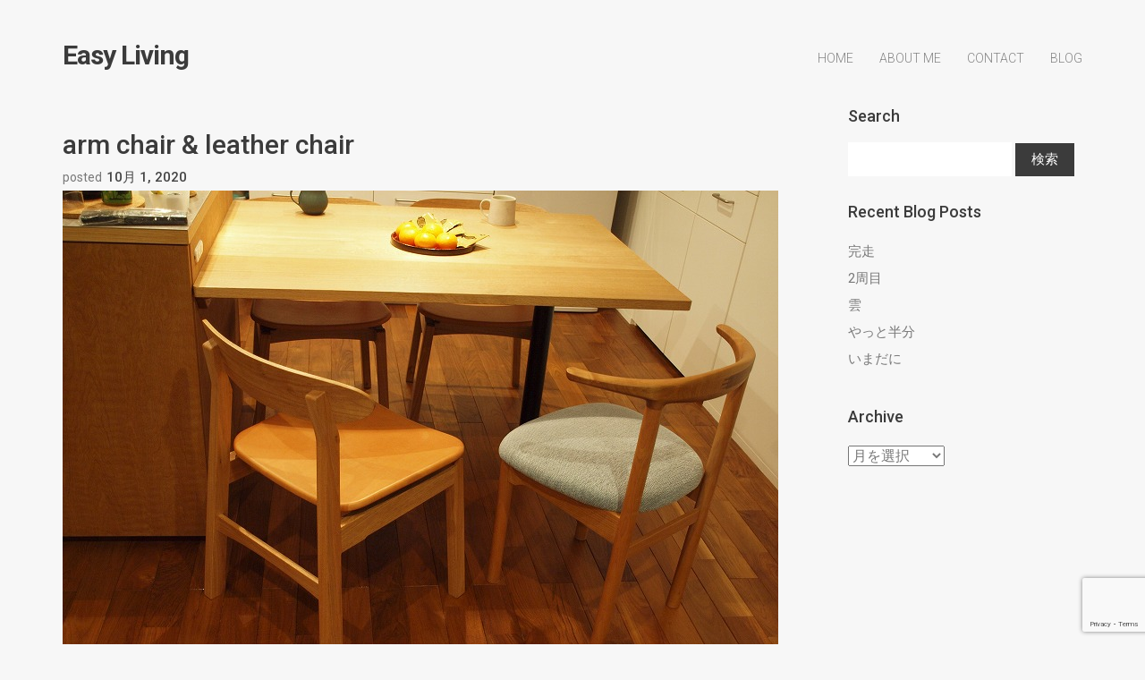

--- FILE ---
content_type: text/html; charset=UTF-8
request_url: https://www.easyliving.jp/202010/furniture/post15246/
body_size: 8582
content:
<!DOCTYPE html>
<html lang="ja"
	prefix="og: https://ogp.me/ns#" >
	<head>
		<!-- Document Settings -->
		<meta charset="UTF-8">
		<meta name="viewport" content="width=device-width, initial-scale=1"><title>arm chair &amp; leather chair | Easy Living</title>

<!-- All In One SEO Pack 3.7.0[199,256] -->
<script type="application/ld+json" class="aioseop-schema">{"@context":"https://schema.org","@graph":[{"@type":"Organization","@id":"https://www.easyliving.jp/#organization","url":"https://www.easyliving.jp/","name":"Easy Living","sameAs":[]},{"@type":"WebSite","@id":"https://www.easyliving.jp/#website","url":"https://www.easyliving.jp/","name":"Easy Living","publisher":{"@id":"https://www.easyliving.jp/#organization"}},{"@type":"WebPage","@id":"https://www.easyliving.jp/202010/furniture/post15246/#webpage","url":"https://www.easyliving.jp/202010/furniture/post15246/","inLanguage":"ja","name":"arm chair & leather chair","isPartOf":{"@id":"https://www.easyliving.jp/#website"},"breadcrumb":{"@id":"https://www.easyliving.jp/202010/furniture/post15246/#breadcrumblist"},"image":{"@type":"ImageObject","@id":"https://www.easyliving.jp/202010/furniture/post15246/#primaryimage","url":"https://www.easyliving.jp/wp-content/uploads/2020/10/2020_10_1.jpg","width":800,"height":600},"primaryImageOfPage":{"@id":"https://www.easyliving.jp/202010/furniture/post15246/#primaryimage"},"datePublished":"2020-10-01T10:46:29+09:00","dateModified":"2020-10-01T10:46:32+09:00"},{"@type":"Article","@id":"https://www.easyliving.jp/202010/furniture/post15246/#article","isPartOf":{"@id":"https://www.easyliving.jp/202010/furniture/post15246/#webpage"},"author":{"@id":"https://www.easyliving.jp/author/easyliving/#author"},"headline":"arm chair &#038; leather chair","datePublished":"2020-10-01T10:46:29+09:00","dateModified":"2020-10-01T10:46:32+09:00","commentCount":0,"mainEntityOfPage":{"@id":"https://www.easyliving.jp/202010/furniture/post15246/#webpage"},"publisher":{"@id":"https://www.easyliving.jp/#organization"},"articleSection":"家具のこと, アームチェア, オーダーメイド家具, レザー, 弘前, 手作り, 椅子, 注文家具, 特注家具","image":{"@type":"ImageObject","@id":"https://www.easyliving.jp/202010/furniture/post15246/#primaryimage","url":"https://www.easyliving.jp/wp-content/uploads/2020/10/2020_10_1.jpg","width":800,"height":600}},{"@type":"Person","@id":"https://www.easyliving.jp/author/easyliving/#author","name":"easyliving","sameAs":[],"image":{"@type":"ImageObject","@id":"https://www.easyliving.jp/#personlogo","url":"https://secure.gravatar.com/avatar/cdfc8077ad674d94fdc96bdabd265381?s=96&d=mm&r=g","width":96,"height":96,"caption":"easyliving"}},{"@type":"BreadcrumbList","@id":"https://www.easyliving.jp/202010/furniture/post15246/#breadcrumblist","itemListElement":[{"@type":"ListItem","position":1,"item":{"@type":"WebPage","@id":"https://www.easyliving.jp/","url":"https://www.easyliving.jp/","name":"Easy Living（イージーリビング）"}},{"@type":"ListItem","position":2,"item":{"@type":"WebPage","@id":"https://www.easyliving.jp/202010/furniture/post15246/","url":"https://www.easyliving.jp/202010/furniture/post15246/","name":"arm chair & leather chair"}}]}]}</script>
<link rel="canonical" href="https://www.easyliving.jp/202010/furniture/post15246/" />
<meta property="og:type" content="article" />
<meta property="og:title" content="arm chair &amp; leather chair | Easy Living" />
<meta property="og:description" content="以前製作させていただいた２種類の椅子と、キッチンに取り付けたテーブルです。左は座面が革張り、背板が広めでゆったりと腰を支えてくれます。右は座はクッションで、アームと一体となった笠木は、ちょっと肘をのせてもたれるのがいい感じです。どちらも、椅子としては代表的なスタイルなので、様々なインテリアになじむ椅子だと思います。" />
<meta property="og:url" content="https://www.easyliving.jp/202010/furniture/post15246/" />
<meta property="og:site_name" content="Easy Living Web" />
<meta property="og:image" content="https://www.easyliving.jp/wp-content/uploads/2020/10/2020_10_1.jpg" />
<meta property="article:published_time" content="2020-10-01T10:46:29Z" />
<meta property="article:modified_time" content="2020-10-01T10:46:32Z" />
<meta property="og:image:secure_url" content="https://www.easyliving.jp/wp-content/uploads/2020/10/2020_10_1.jpg" />
<meta name="twitter:card" content="summary" />
<meta name="twitter:title" content="arm chair &amp; leather chair | Easy Living" />
<meta name="twitter:description" content="以前製作させていただいた２種類の椅子と、キッチンに取り付けたテーブルです。左は座面が革張り、背板が広めでゆったりと腰を支えてくれます。右は座はクッションで、アームと一体となった笠木は、ちょっと肘をのせてもたれるのがいい感じです。どちらも、椅子としては代表的なスタイルなので、様々なインテリアになじむ椅子だと思います。" />
<meta name="twitter:image" content="https://www.easyliving.jp/wp-content/uploads/2020/10/2020_10_1.jpg" />
<!-- All In One SEO Pack -->
<link rel='dns-prefetch' href='//www.google.com' />
<link rel='dns-prefetch' href='//maps.googleapis.com' />
<link rel='dns-prefetch' href='//fonts.googleapis.com' />
<link rel='dns-prefetch' href='//s.w.org' />
<link rel="alternate" type="application/rss+xml" title="Easy Living &raquo; フィード" href="https://www.easyliving.jp/feed/" />
<link rel="alternate" type="application/rss+xml" title="Easy Living &raquo; コメントフィード" href="https://www.easyliving.jp/comments/feed/" />
		<script type="text/javascript">
			window._wpemojiSettings = {"baseUrl":"https:\/\/s.w.org\/images\/core\/emoji\/13.0.0\/72x72\/","ext":".png","svgUrl":"https:\/\/s.w.org\/images\/core\/emoji\/13.0.0\/svg\/","svgExt":".svg","source":{"concatemoji":"https:\/\/www.easyliving.jp\/wp-includes\/js\/wp-emoji-release.min.js?ver=5.5.17"}};
			!function(e,a,t){var n,r,o,i=a.createElement("canvas"),p=i.getContext&&i.getContext("2d");function s(e,t){var a=String.fromCharCode;p.clearRect(0,0,i.width,i.height),p.fillText(a.apply(this,e),0,0);e=i.toDataURL();return p.clearRect(0,0,i.width,i.height),p.fillText(a.apply(this,t),0,0),e===i.toDataURL()}function c(e){var t=a.createElement("script");t.src=e,t.defer=t.type="text/javascript",a.getElementsByTagName("head")[0].appendChild(t)}for(o=Array("flag","emoji"),t.supports={everything:!0,everythingExceptFlag:!0},r=0;r<o.length;r++)t.supports[o[r]]=function(e){if(!p||!p.fillText)return!1;switch(p.textBaseline="top",p.font="600 32px Arial",e){case"flag":return s([127987,65039,8205,9895,65039],[127987,65039,8203,9895,65039])?!1:!s([55356,56826,55356,56819],[55356,56826,8203,55356,56819])&&!s([55356,57332,56128,56423,56128,56418,56128,56421,56128,56430,56128,56423,56128,56447],[55356,57332,8203,56128,56423,8203,56128,56418,8203,56128,56421,8203,56128,56430,8203,56128,56423,8203,56128,56447]);case"emoji":return!s([55357,56424,8205,55356,57212],[55357,56424,8203,55356,57212])}return!1}(o[r]),t.supports.everything=t.supports.everything&&t.supports[o[r]],"flag"!==o[r]&&(t.supports.everythingExceptFlag=t.supports.everythingExceptFlag&&t.supports[o[r]]);t.supports.everythingExceptFlag=t.supports.everythingExceptFlag&&!t.supports.flag,t.DOMReady=!1,t.readyCallback=function(){t.DOMReady=!0},t.supports.everything||(n=function(){t.readyCallback()},a.addEventListener?(a.addEventListener("DOMContentLoaded",n,!1),e.addEventListener("load",n,!1)):(e.attachEvent("onload",n),a.attachEvent("onreadystatechange",function(){"complete"===a.readyState&&t.readyCallback()})),(n=t.source||{}).concatemoji?c(n.concatemoji):n.wpemoji&&n.twemoji&&(c(n.twemoji),c(n.wpemoji)))}(window,document,window._wpemojiSettings);
		</script>
		<style type="text/css">
img.wp-smiley,
img.emoji {
	display: inline !important;
	border: none !important;
	box-shadow: none !important;
	height: 1em !important;
	width: 1em !important;
	margin: 0 .07em !important;
	vertical-align: -0.1em !important;
	background: none !important;
	padding: 0 !important;
}
</style>
	<link rel='stylesheet' id='wp-block-library-css'  href='https://www.easyliving.jp/wp-includes/css/dist/block-library/style.min.css?ver=5.5.17' type='text/css' media='all' />
<link rel='stylesheet' id='wc-block-vendors-style-css'  href='https://www.easyliving.jp/wp-content/plugins/woocommerce/packages/woocommerce-blocks/build/vendors-style.css?ver=3.1.0' type='text/css' media='all' />
<link rel='stylesheet' id='wc-block-style-css'  href='https://www.easyliving.jp/wp-content/plugins/woocommerce/packages/woocommerce-blocks/build/style.css?ver=3.1.0' type='text/css' media='all' />
<link rel='stylesheet' id='contact-form-7-css'  href='https://www.easyliving.jp/wp-content/plugins/contact-form-7/includes/css/styles.css?ver=5.2.1' type='text/css' media='all' />
<link rel='stylesheet' id='rs-plugin-settings-css'  href='https://www.easyliving.jp/wp-content/plugins/revslider/public/assets/css/settings.css?ver=5.4.7.4' type='text/css' media='all' />
<style id='rs-plugin-settings-inline-css' type='text/css'>
#rs-demo-id {}
</style>
<link rel='stylesheet' id='rotatingtweets-css'  href='https://www.easyliving.jp/wp-content/plugins/rotatingtweets/css/style.css?ver=5.5.17' type='text/css' media='all' />
<link rel='stylesheet' id='woocommerce-layout-css'  href='https://www.easyliving.jp/wp-content/plugins/woocommerce/assets/css/woocommerce-layout.css?ver=4.4.4' type='text/css' media='all' />
<link rel='stylesheet' id='woocommerce-smallscreen-css'  href='https://www.easyliving.jp/wp-content/plugins/woocommerce/assets/css/woocommerce-smallscreen.css?ver=4.4.4' type='text/css' media='only screen and (max-width: 768px)' />
<link rel='stylesheet' id='woocommerce-general-css'  href='https://www.easyliving.jp/wp-content/plugins/woocommerce/assets/css/woocommerce.css?ver=4.4.4' type='text/css' media='all' />
<style id='woocommerce-inline-inline-css' type='text/css'>
.woocommerce form .form-row .required { visibility: visible; }
</style>
<link rel='stylesheet' id='proton-style-css'  href='https://www.easyliving.jp/wp-content/themes/proton-child/style.css?ver=5.5.17' type='text/css' media='all' />
<link rel='stylesheet' id='bootstrap-css'  href='https://www.easyliving.jp/wp-content/themes/proton/assets/css/bootstrap.css?ver=1.0' type='text/css' media='all' />
<link rel='stylesheet' id='font-awesome-css'  href='https://www.easyliving.jp/wp-content/plugins/js-composer/assets/lib/bower/font-awesome/css/font-awesome.min.css?ver=5.4.7' type='text/css' media='all' />
<link rel='stylesheet' id='owl-theme-css'  href='https://www.easyliving.jp/wp-content/themes/proton/assets/css/bundle.css?ver=1.0' type='text/css' media='all' />
<link rel='stylesheet' id='woocommerce-css'  href='https://www.easyliving.jp/wp-content/themes/proton/assets/css/woocommerce.css?ver=1.0' type='text/css' media='all' />
<link rel='stylesheet' id='main-css'  href='https://www.easyliving.jp/wp-content/themes/proton/assets/css/style.css?ver=1.0' type='text/css' media='all' />
<link rel='stylesheet' id='proton-fonts-css'  href='//fonts.googleapis.com/css?family=Roboto%3A300%2C400%2C400i%2C500%2C700&#038;ver=1.0' type='text/css' media='all' />
<link rel='stylesheet' id='parent-style-css'  href='https://www.easyliving.jp/wp-content/themes/proton/style.css?ver=5.5.17' type='text/css' media='all' />
<script type='text/javascript' src='https://www.easyliving.jp/wp-includes/js/jquery/jquery.js?ver=1.12.4-wp' id='jquery-core-js'></script>
<script type='text/javascript' src='https://www.easyliving.jp/wp-content/plugins/revslider/public/assets/js/jquery.themepunch.tools.min.js?ver=5.4.7.4' id='tp-tools-js'></script>
<script type='text/javascript' src='https://www.easyliving.jp/wp-content/plugins/revslider/public/assets/js/jquery.themepunch.revolution.min.js?ver=5.4.7.4' id='revmin-js'></script>
<script type='text/javascript' src='https://www.easyliving.jp/wp-content/plugins/woocommerce/assets/js/jquery-blockui/jquery.blockUI.min.js?ver=2.70' id='jquery-blockui-js'></script>
<script type='text/javascript' id='wc-add-to-cart-js-extra'>
/* <![CDATA[ */
var wc_add_to_cart_params = {"ajax_url":"\/wp-admin\/admin-ajax.php","wc_ajax_url":"\/?wc-ajax=%%endpoint%%","i18n_view_cart":"\u30ab\u30fc\u30c8\u3092\u8868\u793a","cart_url":"https:\/\/www.easyliving.jp","is_cart":"","cart_redirect_after_add":"no"};
/* ]]> */
</script>
<script type='text/javascript' src='https://www.easyliving.jp/wp-content/plugins/woocommerce/assets/js/frontend/add-to-cart.min.js?ver=4.4.4' id='wc-add-to-cart-js'></script>
<script type='text/javascript' src='https://www.easyliving.jp/wp-content/plugins/js-composer/assets/js/vendors/woocommerce-add-to-cart.js?ver=5.4.7' id='vc_woocommerce-add-to-cart-js-js'></script>
<script type='text/javascript' src='https://maps.googleapis.com/maps/api/js?key=AIzaSyAa0sgrjjC4VVvQRJfBAZqZAWOyn_PQybs&#038;ver=1.0' id='google-maps-js'></script>
<link rel="https://api.w.org/" href="https://www.easyliving.jp/wp-json/" /><link rel="alternate" type="application/json" href="https://www.easyliving.jp/wp-json/wp/v2/posts/15246" /><link rel="EditURI" type="application/rsd+xml" title="RSD" href="https://www.easyliving.jp/xmlrpc.php?rsd" />
<link rel="wlwmanifest" type="application/wlwmanifest+xml" href="https://www.easyliving.jp/wp-includes/wlwmanifest.xml" /> 
<link rel='prev' title='プルーンはいかが' href='https://www.easyliving.jp/202009/daily/post15236/' />
<link rel='next' title='秋' href='https://www.easyliving.jp/202010/daily/post15259/' />
<meta name="generator" content="WordPress 5.5.17" />
<meta name="generator" content="WooCommerce 4.4.4" />
<link rel='shortlink' href='https://www.easyliving.jp/?p=15246' />
<link rel="alternate" type="application/json+oembed" href="https://www.easyliving.jp/wp-json/oembed/1.0/embed?url=https%3A%2F%2Fwww.easyliving.jp%2F202010%2Ffurniture%2Fpost15246%2F" />
<link rel="alternate" type="text/xml+oembed" href="https://www.easyliving.jp/wp-json/oembed/1.0/embed?url=https%3A%2F%2Fwww.easyliving.jp%2F202010%2Ffurniture%2Fpost15246%2F&#038;format=xml" />
<meta name="framework" content="Redux 4.1.15" />
<style type="text/css" media="all">

</style>
<link rel='shortcut icon' href='http://localhost/proton/wp-content/uploads/2017/11/favicon.png' />	<noscript><style>.woocommerce-product-gallery{ opacity: 1 !important; }</style></noscript>
	<meta name="generator" content="Powered by WPBakery Page Builder - drag and drop page builder for WordPress."/>
<!--[if lte IE 9]><link rel="stylesheet" type="text/css" href="https://www.easyliving.jp/wp-content/plugins/js-composer/assets/css/vc_lte_ie9.min.css" media="screen"><![endif]--><style type="text/css">.broken_link, a.broken_link {
	text-decoration: line-through;
}</style><meta name="generator" content="Powered by Slider Revolution 5.4.7.4 - responsive, Mobile-Friendly Slider Plugin for WordPress with comfortable drag and drop interface." />
<script type="text/javascript">function setREVStartSize(e){									
						try{ e.c=jQuery(e.c);var i=jQuery(window).width(),t=9999,r=0,n=0,l=0,f=0,s=0,h=0;
							if(e.responsiveLevels&&(jQuery.each(e.responsiveLevels,function(e,f){f>i&&(t=r=f,l=e),i>f&&f>r&&(r=f,n=e)}),t>r&&(l=n)),f=e.gridheight[l]||e.gridheight[0]||e.gridheight,s=e.gridwidth[l]||e.gridwidth[0]||e.gridwidth,h=i/s,h=h>1?1:h,f=Math.round(h*f),"fullscreen"==e.sliderLayout){var u=(e.c.width(),jQuery(window).height());if(void 0!=e.fullScreenOffsetContainer){var c=e.fullScreenOffsetContainer.split(",");if (c) jQuery.each(c,function(e,i){u=jQuery(i).length>0?u-jQuery(i).outerHeight(!0):u}),e.fullScreenOffset.split("%").length>1&&void 0!=e.fullScreenOffset&&e.fullScreenOffset.length>0?u-=jQuery(window).height()*parseInt(e.fullScreenOffset,0)/100:void 0!=e.fullScreenOffset&&e.fullScreenOffset.length>0&&(u-=parseInt(e.fullScreenOffset,0))}f=u}else void 0!=e.minHeight&&f<e.minHeight&&(f=e.minHeight);e.c.closest(".rev_slider_wrapper").css({height:f})					
						}catch(d){console.log("Failure at Presize of Slider:"+d)}						
					};</script>
<noscript><style type="text/css"> .wpb_animate_when_almost_visible { opacity: 1; }</style></noscript>	</head>
		<body class="post-template-default single single-post postid-15246 single-format-standard theme-proton woocommerce-no-js wpb-js-composer js-comp-ver-5.4.7 vc_responsive">
		<div class="page-loading"></div>
		<div class="wrapper">
						<header class="">
				<div class="container">
					<div class="default-header header">
						<div class="logo">
							<a href="https://www.easyliving.jp/">
								Easy Living							</a>
						</div>
						<div class="header-holder">
							<div class="mobile-menu">
								<span class="line"></span>
							</div>
							<div class="hamburger display-none">
								<a href="#">
									<div class="hamburger-inner"></div>
								</a>
							</div>
															<div id="cartcontents">
									<a id="minicart" class="cart icon red relative">
										<span class="icon-ecommerce-bag">
																							<img class="white-bag" src="https://www.easyliving.jp/wp-content/themes/proton/assets/images/shopping-bag-white.png" alt="">
												<img class="normal-bag" src="https://www.easyliving.jp/wp-content/themes/proton/assets/images/shopping-bag.png" alt="">
																					</span>
										<span class="number bold">
											0										</span>
									</a>
									<div class="widget_shopping_cart_content">
										

	<p class="woocommerce-mini-cart__empty-message">カートに商品がありません。</p>


									</div>
								</div>
														<div class="menu-holder">
								<nav class="">
									<ul id="menu" class="menu"><li id="menu-item-9391" class="menu-item menu-item-type-post_type menu-item-object-page menu-item-home menu-item-9391"><a href="https://www.easyliving.jp/">Home</a></li>
<li id="menu-item-9654" class="menu-item menu-item-type-post_type menu-item-object-page menu-item-9654"><a href="https://www.easyliving.jp/about/">About me</a></li>
<li id="menu-item-9432" class="menu-item menu-item-type-post_type menu-item-object-page menu-item-9432"><a href="https://www.easyliving.jp/contact/">Contact</a></li>
<li id="menu-item-9382" class="menu-item menu-item-type-post_type menu-item-object-page menu-item-9382"><a href="https://www.easyliving.jp/blog/">Blog</a></li>
</ul>									<footer class="display-none">
										<div class="container">
											<div class="footer-copyright">
																								<div class="row">
													<div class="col-md-12 align-center">
																												<p><span style="display: inline !important; float: none; background-color: transparent; color: #333333; cursor: text; font-family: Georgia,'Times New Roman','Bitstream Charter',Times,serif; font-size: 16px; font-style: normal; font-variant: normal; font-weight: 400; letter-spacing: normal; orphans: 2; text-align: left; text-decoration: none; text-indent: 0px; text-transform: none; -webkit-text-stroke-width: 0px; white-space: normal; word-spacing: 0px;">© 2005 Easy living</span></p>
													</div>
													<div class="col-md-12 align-center">
														<ul>
								                            								                                <li><a target="_BLANK" href="#"><i class="fa fa-facebook"></i></a></li>
								                            								                            								                                <li><a target="_BLANK" href="#"><i class="fa fa-twitter"></i></a></li>
								                            								                            								                            								                            								                                <li><a target="_BLANK" href="#"><i class="fa fa-dribbble"></i></a></li>
								                            								                            								                                <li><a target="_BLANK" href="#"><i class="fa fa-pinterest"></i></a></li>
								                            								                            								                            								                            								                                <li><a target="_BLANK" href="#"><i class="fa fa-linkedin"></i></a></li>
								                            								                            								                            								                            								                            								                            								                            								                            								                            								                            								                        </ul>
													</div>
												</div>
											</div>
										</div>
									</footer>
								</nav>
							</div>
						</div>
					</div>
				</div>
			</header>
			<div class="container">
        <div class="blog blog-single sm-top-padding">
        <div class="row">
            <div class="col-md-9 col-sm-9 col-xs-12 blog-content">
                <div class="blog-post">
                    <div class="blog-img">
                                            </div>
                    <div class="blog-info">
                        <h2>arm chair &#038; leather chair</h2>
                        <ul class="post-info">
                                                        <li>posted <span>10月 1, 2020</span></li>
                                                    </ul>
                        
<figure class="wp-block-image size-large"><img loading="lazy" width="800" height="600" src="https://www.easyliving.jp/wp-content/uploads/2020/10/2020_10_1.jpg" alt="" class="wp-image-15247" srcset="https://www.easyliving.jp/wp-content/uploads/2020/10/2020_10_1.jpg 800w, https://www.easyliving.jp/wp-content/uploads/2020/10/2020_10_1-300x225.jpg 300w, https://www.easyliving.jp/wp-content/uploads/2020/10/2020_10_1-768x576.jpg 768w, https://www.easyliving.jp/wp-content/uploads/2020/10/2020_10_1-600x450.jpg 600w" sizes="(max-width: 800px) 100vw, 800px" /></figure>



<p>以前製作させていただいた２種類の椅子と、キッチンに取り付けたテーブルです。<br>左は座面が革張り、背板が広めでゆったりと腰を支えてくれます。<br>右は座はクッションで、アームと一体となった笠木は、ちょっと肘をのせてもたれるのがいい感じです。<br>どちらも、椅子としては代表的なスタイルなので、様々なインテリアになじむ椅子だと思います。<br><br></p>
                                                    <div class="single-navigation">
                                <div class="row">
                                    <div class="col-md-6 col-sm-6 col-xs-6 prev">
                                        <a href="https://www.easyliving.jp/202009/furniture/post15187/" rel="prev"><i class='fa fa-angle-left'></i><span>Previous Post</span></a>                                    </div>
                                    <div class="col-md-6 col-sm-6 col-xs-6 next">
                                        <a href="https://www.easyliving.jp/202012/furniture/post16727/" rel="next"><span>Next Post</span><i class='fa fa-angle-right'></i></a>                                    </div>
                                </div>
                            </div>
                                            </div>
                </div>
                            </div>
            <div class="col-md-3 col-sm-3 col-xs-12 sidebar">
                <div id="search-2" class="widget widget_search"><h2 class="widgettitle">Search</h2><form role="search" method="get" id="searchform" class="searchform" action="https://www.easyliving.jp/">
				<div>
					<label class="screen-reader-text" for="s">検索:</label>
					<input type="text" value="" name="s" id="s" />
					<input type="submit" id="searchsubmit" value="検索" />
				</div>
			</form></div>
		<div id="recent-posts-2" class="widget widget_recent_entries">
		<h2 class="widgettitle">Recent Blog Posts</h2>
		<ul>
											<li>
					<a href="https://www.easyliving.jp/202411/uncategorized/post31781/">完走</a>
									</li>
											<li>
					<a href="https://www.easyliving.jp/202410/uncategorized/post31754/">2周目</a>
									</li>
											<li>
					<a href="https://www.easyliving.jp/202410/uncategorized/post31732/">雲</a>
									</li>
											<li>
					<a href="https://www.easyliving.jp/202410/uncategorized/post31728/">やっと半分</a>
									</li>
											<li>
					<a href="https://www.easyliving.jp/202410/uncategorized/post31706/">いまだに</a>
									</li>
					</ul>

		</div><div id="archives-2" class="widget widget_archive"><h2 class="widgettitle">Archive</h2>		<label class="screen-reader-text" for="archives-dropdown-2">Archive</label>
		<select id="archives-dropdown-2" name="archive-dropdown">
			
			<option value="">月を選択</option>
				<option value='https://www.easyliving.jp/2024/11/'> 2024年11月 </option>
	<option value='https://www.easyliving.jp/2024/10/'> 2024年10月 </option>
	<option value='https://www.easyliving.jp/2024/09/'> 2024年9月 </option>
	<option value='https://www.easyliving.jp/2024/08/'> 2024年8月 </option>
	<option value='https://www.easyliving.jp/2024/07/'> 2024年7月 </option>
	<option value='https://www.easyliving.jp/2024/06/'> 2024年6月 </option>
	<option value='https://www.easyliving.jp/2024/05/'> 2024年5月 </option>
	<option value='https://www.easyliving.jp/2024/04/'> 2024年4月 </option>
	<option value='https://www.easyliving.jp/2024/03/'> 2024年3月 </option>
	<option value='https://www.easyliving.jp/2024/02/'> 2024年2月 </option>
	<option value='https://www.easyliving.jp/2024/01/'> 2024年1月 </option>
	<option value='https://www.easyliving.jp/2023/12/'> 2023年12月 </option>
	<option value='https://www.easyliving.jp/2023/11/'> 2023年11月 </option>
	<option value='https://www.easyliving.jp/2023/10/'> 2023年10月 </option>
	<option value='https://www.easyliving.jp/2023/09/'> 2023年9月 </option>
	<option value='https://www.easyliving.jp/2023/08/'> 2023年8月 </option>
	<option value='https://www.easyliving.jp/2023/03/'> 2023年3月 </option>
	<option value='https://www.easyliving.jp/2023/01/'> 2023年1月 </option>
	<option value='https://www.easyliving.jp/2022/12/'> 2022年12月 </option>
	<option value='https://www.easyliving.jp/2022/08/'> 2022年8月 </option>
	<option value='https://www.easyliving.jp/2022/07/'> 2022年7月 </option>
	<option value='https://www.easyliving.jp/2022/06/'> 2022年6月 </option>
	<option value='https://www.easyliving.jp/2022/02/'> 2022年2月 </option>
	<option value='https://www.easyliving.jp/2022/01/'> 2022年1月 </option>
	<option value='https://www.easyliving.jp/2021/12/'> 2021年12月 </option>
	<option value='https://www.easyliving.jp/2021/10/'> 2021年10月 </option>
	<option value='https://www.easyliving.jp/2021/09/'> 2021年9月 </option>
	<option value='https://www.easyliving.jp/2021/08/'> 2021年8月 </option>
	<option value='https://www.easyliving.jp/2021/07/'> 2021年7月 </option>
	<option value='https://www.easyliving.jp/2021/06/'> 2021年6月 </option>
	<option value='https://www.easyliving.jp/2021/05/'> 2021年5月 </option>
	<option value='https://www.easyliving.jp/2021/04/'> 2021年4月 </option>
	<option value='https://www.easyliving.jp/2021/03/'> 2021年3月 </option>
	<option value='https://www.easyliving.jp/2021/02/'> 2021年2月 </option>
	<option value='https://www.easyliving.jp/2021/01/'> 2021年1月 </option>
	<option value='https://www.easyliving.jp/2020/12/'> 2020年12月 </option>
	<option value='https://www.easyliving.jp/2020/11/'> 2020年11月 </option>
	<option value='https://www.easyliving.jp/2020/10/'> 2020年10月 </option>
	<option value='https://www.easyliving.jp/2020/09/'> 2020年9月 </option>
	<option value='https://www.easyliving.jp/2020/08/'> 2020年8月 </option>
	<option value='https://www.easyliving.jp/2020/07/'> 2020年7月 </option>
	<option value='https://www.easyliving.jp/2020/06/'> 2020年6月 </option>
	<option value='https://www.easyliving.jp/2020/05/'> 2020年5月 </option>
	<option value='https://www.easyliving.jp/2020/04/'> 2020年4月 </option>
	<option value='https://www.easyliving.jp/2020/03/'> 2020年3月 </option>
	<option value='https://www.easyliving.jp/2020/02/'> 2020年2月 </option>
	<option value='https://www.easyliving.jp/2020/01/'> 2020年1月 </option>
	<option value='https://www.easyliving.jp/2019/12/'> 2019年12月 </option>
	<option value='https://www.easyliving.jp/2019/11/'> 2019年11月 </option>
	<option value='https://www.easyliving.jp/2019/10/'> 2019年10月 </option>
	<option value='https://www.easyliving.jp/2019/09/'> 2019年9月 </option>
	<option value='https://www.easyliving.jp/2019/03/'> 2019年3月 </option>
	<option value='https://www.easyliving.jp/2019/02/'> 2019年2月 </option>
	<option value='https://www.easyliving.jp/2019/01/'> 2019年1月 </option>
	<option value='https://www.easyliving.jp/2018/12/'> 2018年12月 </option>
	<option value='https://www.easyliving.jp/2018/11/'> 2018年11月 </option>
	<option value='https://www.easyliving.jp/2018/10/'> 2018年10月 </option>
	<option value='https://www.easyliving.jp/2018/09/'> 2018年9月 </option>
	<option value='https://www.easyliving.jp/2018/07/'> 2018年7月 </option>
	<option value='https://www.easyliving.jp/2018/06/'> 2018年6月 </option>
	<option value='https://www.easyliving.jp/2018/05/'> 2018年5月 </option>
	<option value='https://www.easyliving.jp/2018/04/'> 2018年4月 </option>
	<option value='https://www.easyliving.jp/2018/03/'> 2018年3月 </option>
	<option value='https://www.easyliving.jp/2018/02/'> 2018年2月 </option>
	<option value='https://www.easyliving.jp/2018/01/'> 2018年1月 </option>
	<option value='https://www.easyliving.jp/2017/12/'> 2017年12月 </option>
	<option value='https://www.easyliving.jp/2017/11/'> 2017年11月 </option>
	<option value='https://www.easyliving.jp/2017/10/'> 2017年10月 </option>
	<option value='https://www.easyliving.jp/2017/09/'> 2017年9月 </option>
	<option value='https://www.easyliving.jp/2017/08/'> 2017年8月 </option>
	<option value='https://www.easyliving.jp/2017/07/'> 2017年7月 </option>
	<option value='https://www.easyliving.jp/2017/06/'> 2017年6月 </option>
	<option value='https://www.easyliving.jp/2017/05/'> 2017年5月 </option>
	<option value='https://www.easyliving.jp/2017/04/'> 2017年4月 </option>
	<option value='https://www.easyliving.jp/2017/03/'> 2017年3月 </option>
	<option value='https://www.easyliving.jp/2017/02/'> 2017年2月 </option>
	<option value='https://www.easyliving.jp/2017/01/'> 2017年1月 </option>
	<option value='https://www.easyliving.jp/2016/12/'> 2016年12月 </option>
	<option value='https://www.easyliving.jp/2016/11/'> 2016年11月 </option>
	<option value='https://www.easyliving.jp/2016/10/'> 2016年10月 </option>
	<option value='https://www.easyliving.jp/2016/09/'> 2016年9月 </option>
	<option value='https://www.easyliving.jp/2016/08/'> 2016年8月 </option>
	<option value='https://www.easyliving.jp/2016/07/'> 2016年7月 </option>
	<option value='https://www.easyliving.jp/2016/06/'> 2016年6月 </option>
	<option value='https://www.easyliving.jp/2016/05/'> 2016年5月 </option>
	<option value='https://www.easyliving.jp/2016/04/'> 2016年4月 </option>
	<option value='https://www.easyliving.jp/2016/03/'> 2016年3月 </option>
	<option value='https://www.easyliving.jp/2016/02/'> 2016年2月 </option>
	<option value='https://www.easyliving.jp/2016/01/'> 2016年1月 </option>
	<option value='https://www.easyliving.jp/2015/12/'> 2015年12月 </option>
	<option value='https://www.easyliving.jp/2015/11/'> 2015年11月 </option>
	<option value='https://www.easyliving.jp/2015/10/'> 2015年10月 </option>
	<option value='https://www.easyliving.jp/2015/09/'> 2015年9月 </option>
	<option value='https://www.easyliving.jp/2015/08/'> 2015年8月 </option>
	<option value='https://www.easyliving.jp/2015/07/'> 2015年7月 </option>
	<option value='https://www.easyliving.jp/2015/06/'> 2015年6月 </option>
	<option value='https://www.easyliving.jp/2015/05/'> 2015年5月 </option>
	<option value='https://www.easyliving.jp/2015/04/'> 2015年4月 </option>
	<option value='https://www.easyliving.jp/2015/03/'> 2015年3月 </option>
	<option value='https://www.easyliving.jp/2015/02/'> 2015年2月 </option>
	<option value='https://www.easyliving.jp/2015/01/'> 2015年1月 </option>
	<option value='https://www.easyliving.jp/2014/12/'> 2014年12月 </option>
	<option value='https://www.easyliving.jp/2014/11/'> 2014年11月 </option>
	<option value='https://www.easyliving.jp/2014/10/'> 2014年10月 </option>
	<option value='https://www.easyliving.jp/2014/09/'> 2014年9月 </option>
	<option value='https://www.easyliving.jp/2014/08/'> 2014年8月 </option>
	<option value='https://www.easyliving.jp/2014/07/'> 2014年7月 </option>
	<option value='https://www.easyliving.jp/2014/06/'> 2014年6月 </option>
	<option value='https://www.easyliving.jp/2014/05/'> 2014年5月 </option>
	<option value='https://www.easyliving.jp/2014/04/'> 2014年4月 </option>
	<option value='https://www.easyliving.jp/2014/03/'> 2014年3月 </option>
	<option value='https://www.easyliving.jp/2014/02/'> 2014年2月 </option>
	<option value='https://www.easyliving.jp/2014/01/'> 2014年1月 </option>
	<option value='https://www.easyliving.jp/2013/12/'> 2013年12月 </option>
	<option value='https://www.easyliving.jp/2013/11/'> 2013年11月 </option>
	<option value='https://www.easyliving.jp/2013/10/'> 2013年10月 </option>
	<option value='https://www.easyliving.jp/2013/09/'> 2013年9月 </option>
	<option value='https://www.easyliving.jp/2013/08/'> 2013年8月 </option>
	<option value='https://www.easyliving.jp/2013/07/'> 2013年7月 </option>
	<option value='https://www.easyliving.jp/2013/06/'> 2013年6月 </option>
	<option value='https://www.easyliving.jp/2013/05/'> 2013年5月 </option>
	<option value='https://www.easyliving.jp/2013/04/'> 2013年4月 </option>
	<option value='https://www.easyliving.jp/2013/03/'> 2013年3月 </option>
	<option value='https://www.easyliving.jp/2013/02/'> 2013年2月 </option>
	<option value='https://www.easyliving.jp/2013/01/'> 2013年1月 </option>
	<option value='https://www.easyliving.jp/2012/12/'> 2012年12月 </option>
	<option value='https://www.easyliving.jp/2012/11/'> 2012年11月 </option>
	<option value='https://www.easyliving.jp/2012/10/'> 2012年10月 </option>
	<option value='https://www.easyliving.jp/2012/09/'> 2012年9月 </option>
	<option value='https://www.easyliving.jp/2012/08/'> 2012年8月 </option>
	<option value='https://www.easyliving.jp/2012/07/'> 2012年7月 </option>
	<option value='https://www.easyliving.jp/2012/06/'> 2012年6月 </option>
	<option value='https://www.easyliving.jp/2012/05/'> 2012年5月 </option>
	<option value='https://www.easyliving.jp/2012/04/'> 2012年4月 </option>
	<option value='https://www.easyliving.jp/2012/03/'> 2012年3月 </option>
	<option value='https://www.easyliving.jp/2012/02/'> 2012年2月 </option>

		</select>

<script type="text/javascript">
/* <![CDATA[ */
(function() {
	var dropdown = document.getElementById( "archives-dropdown-2" );
	function onSelectChange() {
		if ( dropdown.options[ dropdown.selectedIndex ].value !== '' ) {
			document.location.href = this.options[ this.selectedIndex ].value;
		}
	}
	dropdown.onchange = onSelectChange;
})();
/* ]]> */
</script>
			</div>            </div>
        </div>
    </div>
</div>
	</div>
			<footer class="">
			<div class="container">
									<div class="footer-widgets">
						<div class="row">
														<div class="col-md-4 col-sm-4 col-xs-12">
								
		<div id="recent-posts-4" class="widget widget_recent_entries">
		<h3>Recent Blog Posts</h3>
		<ul>
											<li>
					<a href="https://www.easyliving.jp/202411/uncategorized/post31781/">完走</a>
											<span class="post-date">2024-11-13</span>
									</li>
											<li>
					<a href="https://www.easyliving.jp/202410/uncategorized/post31754/">2周目</a>
											<span class="post-date">2024-10-28</span>
									</li>
											<li>
					<a href="https://www.easyliving.jp/202410/uncategorized/post31732/">雲</a>
											<span class="post-date">2024-10-21</span>
									</li>
					</ul>

		</div>							</div>
							<div class="col-md-4 col-sm-4 col-xs-12">
															</div>
															<div class="col-md-4 col-sm-4 col-xs-12">
									<div id="text-2" class="widget widget_text"><h3>Easy Living</h3>			<div class="textwidget"><p>青森県弘前市百石町44-1<br />
0172-35-8320<br />
<a href="mailto:info@easyliving.jp">info@easyliving.jp</a></p>
</div>
		</div>								</div>
													</div>
					</div>
									<div class="footer-copyright">
						<div class="row">
															<div class="col-md-12 align-center">
									<p><span style="display: inline !important; float: none; background-color: transparent; color: #333333; cursor: text; font-family: Georgia,'Times New Roman','Bitstream Charter',Times,serif; font-size: 16px; font-style: normal; font-variant: normal; font-weight: 400; letter-spacing: normal; orphans: 2; text-align: left; text-decoration: none; text-indent: 0px; text-transform: none; -webkit-text-stroke-width: 0px; white-space: normal; word-spacing: 0px;">© 2005 Easy living</span></p>
								</div>
													</div>
					</div>
							</div>
		</footer>
	<style>
header #minicart {display: none !important;} .wrapper header nav ul {margin-right: 0 !important;}
</style>	<script type="text/javascript">
		var c = document.body.className;
		c = c.replace(/woocommerce-no-js/, 'woocommerce-js');
		document.body.className = c;
	</script>
	<script type='text/javascript' id='contact-form-7-js-extra'>
/* <![CDATA[ */
var wpcf7 = {"apiSettings":{"root":"https:\/\/www.easyliving.jp\/wp-json\/contact-form-7\/v1","namespace":"contact-form-7\/v1"}};
/* ]]> */
</script>
<script type='text/javascript' src='https://www.easyliving.jp/wp-content/plugins/contact-form-7/includes/js/scripts.js?ver=5.2.1' id='contact-form-7-js'></script>
<script type='text/javascript' src='https://www.easyliving.jp/wp-content/plugins/woocommerce/assets/js/js-cookie/js.cookie.min.js?ver=2.1.4' id='js-cookie-js'></script>
<script type='text/javascript' id='woocommerce-js-extra'>
/* <![CDATA[ */
var woocommerce_params = {"ajax_url":"\/wp-admin\/admin-ajax.php","wc_ajax_url":"\/?wc-ajax=%%endpoint%%"};
/* ]]> */
</script>
<script type='text/javascript' src='https://www.easyliving.jp/wp-content/plugins/woocommerce/assets/js/frontend/woocommerce.min.js?ver=4.4.4' id='woocommerce-js'></script>
<script type='text/javascript' id='wc-cart-fragments-js-extra'>
/* <![CDATA[ */
var wc_cart_fragments_params = {"ajax_url":"\/wp-admin\/admin-ajax.php","wc_ajax_url":"\/?wc-ajax=%%endpoint%%","cart_hash_key":"wc_cart_hash_0859bf7d5d4e820eb59c14420b964b4d","fragment_name":"wc_fragments_0859bf7d5d4e820eb59c14420b964b4d","request_timeout":"5000"};
/* ]]> */
</script>
<script type='text/javascript' src='https://www.easyliving.jp/wp-content/plugins/woocommerce/assets/js/frontend/cart-fragments.min.js?ver=4.4.4' id='wc-cart-fragments-js'></script>
<script type='text/javascript' src='https://www.google.com/recaptcha/api.js?render=6LebxYcUAAAAAO7VThWPscGkFeFfalzfeUPwbr8F&#038;ver=3.0' id='google-recaptcha-js'></script>
<script type='text/javascript' id='wpcf7-recaptcha-js-extra'>
/* <![CDATA[ */
var wpcf7_recaptcha = {"sitekey":"6LebxYcUAAAAAO7VThWPscGkFeFfalzfeUPwbr8F","actions":{"homepage":"homepage","contactform":"contactform"}};
/* ]]> */
</script>
<script type='text/javascript' src='https://www.easyliving.jp/wp-content/plugins/contact-form-7/modules/recaptcha/script.js?ver=5.2.1' id='wpcf7-recaptcha-js'></script>
<script type='text/javascript' src='https://www.easyliving.jp/wp-content/themes/proton/assets/js/bootstrap.js?ver=1.0' id='bootstrap-js'></script>
<script type='text/javascript' src='https://www.easyliving.jp/wp-content/themes/proton/assets/js/bundle.js?ver=1.0' id='bundle-js'></script>
<script type='text/javascript' src='https://www.easyliving.jp/wp-content/themes/proton/assets/js/owl.carousel.min.js?ver=1.0' id='owl.carousel-js'></script>
<script type='text/javascript' src='https://www.easyliving.jp/wp-content/themes/proton/assets/js/jquery.magnific-popup.min.js?ver=1.0' id='magnific-popup-js'></script>
<script type='text/javascript' src='https://www.easyliving.jp/wp-content/themes/proton/assets/js/main.js?ver=1.0' id='main-js'></script>
<script type='text/javascript' src='https://www.easyliving.jp/wp-content/themes/proton/assets/js/page-smooth-scroll.js?ver=1.0' id='page-smooth-scroll-js'></script>
<script type='text/javascript' src='https://www.easyliving.jp/wp-includes/js/comment-reply.min.js?ver=5.5.17' id='comment-reply-js'></script>
<script type='text/javascript' src='https://www.easyliving.jp/wp-includes/js/wp-embed.min.js?ver=5.5.17' id='wp-embed-js'></script>
	</body>
</html>


--- FILE ---
content_type: text/html; charset=utf-8
request_url: https://www.google.com/recaptcha/api2/anchor?ar=1&k=6LebxYcUAAAAAO7VThWPscGkFeFfalzfeUPwbr8F&co=aHR0cHM6Ly93d3cuZWFzeWxpdmluZy5qcDo0NDM.&hl=en&v=N67nZn4AqZkNcbeMu4prBgzg&size=invisible&anchor-ms=20000&execute-ms=30000&cb=ncfhdcjwp0ry
body_size: 48806
content:
<!DOCTYPE HTML><html dir="ltr" lang="en"><head><meta http-equiv="Content-Type" content="text/html; charset=UTF-8">
<meta http-equiv="X-UA-Compatible" content="IE=edge">
<title>reCAPTCHA</title>
<style type="text/css">
/* cyrillic-ext */
@font-face {
  font-family: 'Roboto';
  font-style: normal;
  font-weight: 400;
  font-stretch: 100%;
  src: url(//fonts.gstatic.com/s/roboto/v48/KFO7CnqEu92Fr1ME7kSn66aGLdTylUAMa3GUBHMdazTgWw.woff2) format('woff2');
  unicode-range: U+0460-052F, U+1C80-1C8A, U+20B4, U+2DE0-2DFF, U+A640-A69F, U+FE2E-FE2F;
}
/* cyrillic */
@font-face {
  font-family: 'Roboto';
  font-style: normal;
  font-weight: 400;
  font-stretch: 100%;
  src: url(//fonts.gstatic.com/s/roboto/v48/KFO7CnqEu92Fr1ME7kSn66aGLdTylUAMa3iUBHMdazTgWw.woff2) format('woff2');
  unicode-range: U+0301, U+0400-045F, U+0490-0491, U+04B0-04B1, U+2116;
}
/* greek-ext */
@font-face {
  font-family: 'Roboto';
  font-style: normal;
  font-weight: 400;
  font-stretch: 100%;
  src: url(//fonts.gstatic.com/s/roboto/v48/KFO7CnqEu92Fr1ME7kSn66aGLdTylUAMa3CUBHMdazTgWw.woff2) format('woff2');
  unicode-range: U+1F00-1FFF;
}
/* greek */
@font-face {
  font-family: 'Roboto';
  font-style: normal;
  font-weight: 400;
  font-stretch: 100%;
  src: url(//fonts.gstatic.com/s/roboto/v48/KFO7CnqEu92Fr1ME7kSn66aGLdTylUAMa3-UBHMdazTgWw.woff2) format('woff2');
  unicode-range: U+0370-0377, U+037A-037F, U+0384-038A, U+038C, U+038E-03A1, U+03A3-03FF;
}
/* math */
@font-face {
  font-family: 'Roboto';
  font-style: normal;
  font-weight: 400;
  font-stretch: 100%;
  src: url(//fonts.gstatic.com/s/roboto/v48/KFO7CnqEu92Fr1ME7kSn66aGLdTylUAMawCUBHMdazTgWw.woff2) format('woff2');
  unicode-range: U+0302-0303, U+0305, U+0307-0308, U+0310, U+0312, U+0315, U+031A, U+0326-0327, U+032C, U+032F-0330, U+0332-0333, U+0338, U+033A, U+0346, U+034D, U+0391-03A1, U+03A3-03A9, U+03B1-03C9, U+03D1, U+03D5-03D6, U+03F0-03F1, U+03F4-03F5, U+2016-2017, U+2034-2038, U+203C, U+2040, U+2043, U+2047, U+2050, U+2057, U+205F, U+2070-2071, U+2074-208E, U+2090-209C, U+20D0-20DC, U+20E1, U+20E5-20EF, U+2100-2112, U+2114-2115, U+2117-2121, U+2123-214F, U+2190, U+2192, U+2194-21AE, U+21B0-21E5, U+21F1-21F2, U+21F4-2211, U+2213-2214, U+2216-22FF, U+2308-230B, U+2310, U+2319, U+231C-2321, U+2336-237A, U+237C, U+2395, U+239B-23B7, U+23D0, U+23DC-23E1, U+2474-2475, U+25AF, U+25B3, U+25B7, U+25BD, U+25C1, U+25CA, U+25CC, U+25FB, U+266D-266F, U+27C0-27FF, U+2900-2AFF, U+2B0E-2B11, U+2B30-2B4C, U+2BFE, U+3030, U+FF5B, U+FF5D, U+1D400-1D7FF, U+1EE00-1EEFF;
}
/* symbols */
@font-face {
  font-family: 'Roboto';
  font-style: normal;
  font-weight: 400;
  font-stretch: 100%;
  src: url(//fonts.gstatic.com/s/roboto/v48/KFO7CnqEu92Fr1ME7kSn66aGLdTylUAMaxKUBHMdazTgWw.woff2) format('woff2');
  unicode-range: U+0001-000C, U+000E-001F, U+007F-009F, U+20DD-20E0, U+20E2-20E4, U+2150-218F, U+2190, U+2192, U+2194-2199, U+21AF, U+21E6-21F0, U+21F3, U+2218-2219, U+2299, U+22C4-22C6, U+2300-243F, U+2440-244A, U+2460-24FF, U+25A0-27BF, U+2800-28FF, U+2921-2922, U+2981, U+29BF, U+29EB, U+2B00-2BFF, U+4DC0-4DFF, U+FFF9-FFFB, U+10140-1018E, U+10190-1019C, U+101A0, U+101D0-101FD, U+102E0-102FB, U+10E60-10E7E, U+1D2C0-1D2D3, U+1D2E0-1D37F, U+1F000-1F0FF, U+1F100-1F1AD, U+1F1E6-1F1FF, U+1F30D-1F30F, U+1F315, U+1F31C, U+1F31E, U+1F320-1F32C, U+1F336, U+1F378, U+1F37D, U+1F382, U+1F393-1F39F, U+1F3A7-1F3A8, U+1F3AC-1F3AF, U+1F3C2, U+1F3C4-1F3C6, U+1F3CA-1F3CE, U+1F3D4-1F3E0, U+1F3ED, U+1F3F1-1F3F3, U+1F3F5-1F3F7, U+1F408, U+1F415, U+1F41F, U+1F426, U+1F43F, U+1F441-1F442, U+1F444, U+1F446-1F449, U+1F44C-1F44E, U+1F453, U+1F46A, U+1F47D, U+1F4A3, U+1F4B0, U+1F4B3, U+1F4B9, U+1F4BB, U+1F4BF, U+1F4C8-1F4CB, U+1F4D6, U+1F4DA, U+1F4DF, U+1F4E3-1F4E6, U+1F4EA-1F4ED, U+1F4F7, U+1F4F9-1F4FB, U+1F4FD-1F4FE, U+1F503, U+1F507-1F50B, U+1F50D, U+1F512-1F513, U+1F53E-1F54A, U+1F54F-1F5FA, U+1F610, U+1F650-1F67F, U+1F687, U+1F68D, U+1F691, U+1F694, U+1F698, U+1F6AD, U+1F6B2, U+1F6B9-1F6BA, U+1F6BC, U+1F6C6-1F6CF, U+1F6D3-1F6D7, U+1F6E0-1F6EA, U+1F6F0-1F6F3, U+1F6F7-1F6FC, U+1F700-1F7FF, U+1F800-1F80B, U+1F810-1F847, U+1F850-1F859, U+1F860-1F887, U+1F890-1F8AD, U+1F8B0-1F8BB, U+1F8C0-1F8C1, U+1F900-1F90B, U+1F93B, U+1F946, U+1F984, U+1F996, U+1F9E9, U+1FA00-1FA6F, U+1FA70-1FA7C, U+1FA80-1FA89, U+1FA8F-1FAC6, U+1FACE-1FADC, U+1FADF-1FAE9, U+1FAF0-1FAF8, U+1FB00-1FBFF;
}
/* vietnamese */
@font-face {
  font-family: 'Roboto';
  font-style: normal;
  font-weight: 400;
  font-stretch: 100%;
  src: url(//fonts.gstatic.com/s/roboto/v48/KFO7CnqEu92Fr1ME7kSn66aGLdTylUAMa3OUBHMdazTgWw.woff2) format('woff2');
  unicode-range: U+0102-0103, U+0110-0111, U+0128-0129, U+0168-0169, U+01A0-01A1, U+01AF-01B0, U+0300-0301, U+0303-0304, U+0308-0309, U+0323, U+0329, U+1EA0-1EF9, U+20AB;
}
/* latin-ext */
@font-face {
  font-family: 'Roboto';
  font-style: normal;
  font-weight: 400;
  font-stretch: 100%;
  src: url(//fonts.gstatic.com/s/roboto/v48/KFO7CnqEu92Fr1ME7kSn66aGLdTylUAMa3KUBHMdazTgWw.woff2) format('woff2');
  unicode-range: U+0100-02BA, U+02BD-02C5, U+02C7-02CC, U+02CE-02D7, U+02DD-02FF, U+0304, U+0308, U+0329, U+1D00-1DBF, U+1E00-1E9F, U+1EF2-1EFF, U+2020, U+20A0-20AB, U+20AD-20C0, U+2113, U+2C60-2C7F, U+A720-A7FF;
}
/* latin */
@font-face {
  font-family: 'Roboto';
  font-style: normal;
  font-weight: 400;
  font-stretch: 100%;
  src: url(//fonts.gstatic.com/s/roboto/v48/KFO7CnqEu92Fr1ME7kSn66aGLdTylUAMa3yUBHMdazQ.woff2) format('woff2');
  unicode-range: U+0000-00FF, U+0131, U+0152-0153, U+02BB-02BC, U+02C6, U+02DA, U+02DC, U+0304, U+0308, U+0329, U+2000-206F, U+20AC, U+2122, U+2191, U+2193, U+2212, U+2215, U+FEFF, U+FFFD;
}
/* cyrillic-ext */
@font-face {
  font-family: 'Roboto';
  font-style: normal;
  font-weight: 500;
  font-stretch: 100%;
  src: url(//fonts.gstatic.com/s/roboto/v48/KFO7CnqEu92Fr1ME7kSn66aGLdTylUAMa3GUBHMdazTgWw.woff2) format('woff2');
  unicode-range: U+0460-052F, U+1C80-1C8A, U+20B4, U+2DE0-2DFF, U+A640-A69F, U+FE2E-FE2F;
}
/* cyrillic */
@font-face {
  font-family: 'Roboto';
  font-style: normal;
  font-weight: 500;
  font-stretch: 100%;
  src: url(//fonts.gstatic.com/s/roboto/v48/KFO7CnqEu92Fr1ME7kSn66aGLdTylUAMa3iUBHMdazTgWw.woff2) format('woff2');
  unicode-range: U+0301, U+0400-045F, U+0490-0491, U+04B0-04B1, U+2116;
}
/* greek-ext */
@font-face {
  font-family: 'Roboto';
  font-style: normal;
  font-weight: 500;
  font-stretch: 100%;
  src: url(//fonts.gstatic.com/s/roboto/v48/KFO7CnqEu92Fr1ME7kSn66aGLdTylUAMa3CUBHMdazTgWw.woff2) format('woff2');
  unicode-range: U+1F00-1FFF;
}
/* greek */
@font-face {
  font-family: 'Roboto';
  font-style: normal;
  font-weight: 500;
  font-stretch: 100%;
  src: url(//fonts.gstatic.com/s/roboto/v48/KFO7CnqEu92Fr1ME7kSn66aGLdTylUAMa3-UBHMdazTgWw.woff2) format('woff2');
  unicode-range: U+0370-0377, U+037A-037F, U+0384-038A, U+038C, U+038E-03A1, U+03A3-03FF;
}
/* math */
@font-face {
  font-family: 'Roboto';
  font-style: normal;
  font-weight: 500;
  font-stretch: 100%;
  src: url(//fonts.gstatic.com/s/roboto/v48/KFO7CnqEu92Fr1ME7kSn66aGLdTylUAMawCUBHMdazTgWw.woff2) format('woff2');
  unicode-range: U+0302-0303, U+0305, U+0307-0308, U+0310, U+0312, U+0315, U+031A, U+0326-0327, U+032C, U+032F-0330, U+0332-0333, U+0338, U+033A, U+0346, U+034D, U+0391-03A1, U+03A3-03A9, U+03B1-03C9, U+03D1, U+03D5-03D6, U+03F0-03F1, U+03F4-03F5, U+2016-2017, U+2034-2038, U+203C, U+2040, U+2043, U+2047, U+2050, U+2057, U+205F, U+2070-2071, U+2074-208E, U+2090-209C, U+20D0-20DC, U+20E1, U+20E5-20EF, U+2100-2112, U+2114-2115, U+2117-2121, U+2123-214F, U+2190, U+2192, U+2194-21AE, U+21B0-21E5, U+21F1-21F2, U+21F4-2211, U+2213-2214, U+2216-22FF, U+2308-230B, U+2310, U+2319, U+231C-2321, U+2336-237A, U+237C, U+2395, U+239B-23B7, U+23D0, U+23DC-23E1, U+2474-2475, U+25AF, U+25B3, U+25B7, U+25BD, U+25C1, U+25CA, U+25CC, U+25FB, U+266D-266F, U+27C0-27FF, U+2900-2AFF, U+2B0E-2B11, U+2B30-2B4C, U+2BFE, U+3030, U+FF5B, U+FF5D, U+1D400-1D7FF, U+1EE00-1EEFF;
}
/* symbols */
@font-face {
  font-family: 'Roboto';
  font-style: normal;
  font-weight: 500;
  font-stretch: 100%;
  src: url(//fonts.gstatic.com/s/roboto/v48/KFO7CnqEu92Fr1ME7kSn66aGLdTylUAMaxKUBHMdazTgWw.woff2) format('woff2');
  unicode-range: U+0001-000C, U+000E-001F, U+007F-009F, U+20DD-20E0, U+20E2-20E4, U+2150-218F, U+2190, U+2192, U+2194-2199, U+21AF, U+21E6-21F0, U+21F3, U+2218-2219, U+2299, U+22C4-22C6, U+2300-243F, U+2440-244A, U+2460-24FF, U+25A0-27BF, U+2800-28FF, U+2921-2922, U+2981, U+29BF, U+29EB, U+2B00-2BFF, U+4DC0-4DFF, U+FFF9-FFFB, U+10140-1018E, U+10190-1019C, U+101A0, U+101D0-101FD, U+102E0-102FB, U+10E60-10E7E, U+1D2C0-1D2D3, U+1D2E0-1D37F, U+1F000-1F0FF, U+1F100-1F1AD, U+1F1E6-1F1FF, U+1F30D-1F30F, U+1F315, U+1F31C, U+1F31E, U+1F320-1F32C, U+1F336, U+1F378, U+1F37D, U+1F382, U+1F393-1F39F, U+1F3A7-1F3A8, U+1F3AC-1F3AF, U+1F3C2, U+1F3C4-1F3C6, U+1F3CA-1F3CE, U+1F3D4-1F3E0, U+1F3ED, U+1F3F1-1F3F3, U+1F3F5-1F3F7, U+1F408, U+1F415, U+1F41F, U+1F426, U+1F43F, U+1F441-1F442, U+1F444, U+1F446-1F449, U+1F44C-1F44E, U+1F453, U+1F46A, U+1F47D, U+1F4A3, U+1F4B0, U+1F4B3, U+1F4B9, U+1F4BB, U+1F4BF, U+1F4C8-1F4CB, U+1F4D6, U+1F4DA, U+1F4DF, U+1F4E3-1F4E6, U+1F4EA-1F4ED, U+1F4F7, U+1F4F9-1F4FB, U+1F4FD-1F4FE, U+1F503, U+1F507-1F50B, U+1F50D, U+1F512-1F513, U+1F53E-1F54A, U+1F54F-1F5FA, U+1F610, U+1F650-1F67F, U+1F687, U+1F68D, U+1F691, U+1F694, U+1F698, U+1F6AD, U+1F6B2, U+1F6B9-1F6BA, U+1F6BC, U+1F6C6-1F6CF, U+1F6D3-1F6D7, U+1F6E0-1F6EA, U+1F6F0-1F6F3, U+1F6F7-1F6FC, U+1F700-1F7FF, U+1F800-1F80B, U+1F810-1F847, U+1F850-1F859, U+1F860-1F887, U+1F890-1F8AD, U+1F8B0-1F8BB, U+1F8C0-1F8C1, U+1F900-1F90B, U+1F93B, U+1F946, U+1F984, U+1F996, U+1F9E9, U+1FA00-1FA6F, U+1FA70-1FA7C, U+1FA80-1FA89, U+1FA8F-1FAC6, U+1FACE-1FADC, U+1FADF-1FAE9, U+1FAF0-1FAF8, U+1FB00-1FBFF;
}
/* vietnamese */
@font-face {
  font-family: 'Roboto';
  font-style: normal;
  font-weight: 500;
  font-stretch: 100%;
  src: url(//fonts.gstatic.com/s/roboto/v48/KFO7CnqEu92Fr1ME7kSn66aGLdTylUAMa3OUBHMdazTgWw.woff2) format('woff2');
  unicode-range: U+0102-0103, U+0110-0111, U+0128-0129, U+0168-0169, U+01A0-01A1, U+01AF-01B0, U+0300-0301, U+0303-0304, U+0308-0309, U+0323, U+0329, U+1EA0-1EF9, U+20AB;
}
/* latin-ext */
@font-face {
  font-family: 'Roboto';
  font-style: normal;
  font-weight: 500;
  font-stretch: 100%;
  src: url(//fonts.gstatic.com/s/roboto/v48/KFO7CnqEu92Fr1ME7kSn66aGLdTylUAMa3KUBHMdazTgWw.woff2) format('woff2');
  unicode-range: U+0100-02BA, U+02BD-02C5, U+02C7-02CC, U+02CE-02D7, U+02DD-02FF, U+0304, U+0308, U+0329, U+1D00-1DBF, U+1E00-1E9F, U+1EF2-1EFF, U+2020, U+20A0-20AB, U+20AD-20C0, U+2113, U+2C60-2C7F, U+A720-A7FF;
}
/* latin */
@font-face {
  font-family: 'Roboto';
  font-style: normal;
  font-weight: 500;
  font-stretch: 100%;
  src: url(//fonts.gstatic.com/s/roboto/v48/KFO7CnqEu92Fr1ME7kSn66aGLdTylUAMa3yUBHMdazQ.woff2) format('woff2');
  unicode-range: U+0000-00FF, U+0131, U+0152-0153, U+02BB-02BC, U+02C6, U+02DA, U+02DC, U+0304, U+0308, U+0329, U+2000-206F, U+20AC, U+2122, U+2191, U+2193, U+2212, U+2215, U+FEFF, U+FFFD;
}
/* cyrillic-ext */
@font-face {
  font-family: 'Roboto';
  font-style: normal;
  font-weight: 900;
  font-stretch: 100%;
  src: url(//fonts.gstatic.com/s/roboto/v48/KFO7CnqEu92Fr1ME7kSn66aGLdTylUAMa3GUBHMdazTgWw.woff2) format('woff2');
  unicode-range: U+0460-052F, U+1C80-1C8A, U+20B4, U+2DE0-2DFF, U+A640-A69F, U+FE2E-FE2F;
}
/* cyrillic */
@font-face {
  font-family: 'Roboto';
  font-style: normal;
  font-weight: 900;
  font-stretch: 100%;
  src: url(//fonts.gstatic.com/s/roboto/v48/KFO7CnqEu92Fr1ME7kSn66aGLdTylUAMa3iUBHMdazTgWw.woff2) format('woff2');
  unicode-range: U+0301, U+0400-045F, U+0490-0491, U+04B0-04B1, U+2116;
}
/* greek-ext */
@font-face {
  font-family: 'Roboto';
  font-style: normal;
  font-weight: 900;
  font-stretch: 100%;
  src: url(//fonts.gstatic.com/s/roboto/v48/KFO7CnqEu92Fr1ME7kSn66aGLdTylUAMa3CUBHMdazTgWw.woff2) format('woff2');
  unicode-range: U+1F00-1FFF;
}
/* greek */
@font-face {
  font-family: 'Roboto';
  font-style: normal;
  font-weight: 900;
  font-stretch: 100%;
  src: url(//fonts.gstatic.com/s/roboto/v48/KFO7CnqEu92Fr1ME7kSn66aGLdTylUAMa3-UBHMdazTgWw.woff2) format('woff2');
  unicode-range: U+0370-0377, U+037A-037F, U+0384-038A, U+038C, U+038E-03A1, U+03A3-03FF;
}
/* math */
@font-face {
  font-family: 'Roboto';
  font-style: normal;
  font-weight: 900;
  font-stretch: 100%;
  src: url(//fonts.gstatic.com/s/roboto/v48/KFO7CnqEu92Fr1ME7kSn66aGLdTylUAMawCUBHMdazTgWw.woff2) format('woff2');
  unicode-range: U+0302-0303, U+0305, U+0307-0308, U+0310, U+0312, U+0315, U+031A, U+0326-0327, U+032C, U+032F-0330, U+0332-0333, U+0338, U+033A, U+0346, U+034D, U+0391-03A1, U+03A3-03A9, U+03B1-03C9, U+03D1, U+03D5-03D6, U+03F0-03F1, U+03F4-03F5, U+2016-2017, U+2034-2038, U+203C, U+2040, U+2043, U+2047, U+2050, U+2057, U+205F, U+2070-2071, U+2074-208E, U+2090-209C, U+20D0-20DC, U+20E1, U+20E5-20EF, U+2100-2112, U+2114-2115, U+2117-2121, U+2123-214F, U+2190, U+2192, U+2194-21AE, U+21B0-21E5, U+21F1-21F2, U+21F4-2211, U+2213-2214, U+2216-22FF, U+2308-230B, U+2310, U+2319, U+231C-2321, U+2336-237A, U+237C, U+2395, U+239B-23B7, U+23D0, U+23DC-23E1, U+2474-2475, U+25AF, U+25B3, U+25B7, U+25BD, U+25C1, U+25CA, U+25CC, U+25FB, U+266D-266F, U+27C0-27FF, U+2900-2AFF, U+2B0E-2B11, U+2B30-2B4C, U+2BFE, U+3030, U+FF5B, U+FF5D, U+1D400-1D7FF, U+1EE00-1EEFF;
}
/* symbols */
@font-face {
  font-family: 'Roboto';
  font-style: normal;
  font-weight: 900;
  font-stretch: 100%;
  src: url(//fonts.gstatic.com/s/roboto/v48/KFO7CnqEu92Fr1ME7kSn66aGLdTylUAMaxKUBHMdazTgWw.woff2) format('woff2');
  unicode-range: U+0001-000C, U+000E-001F, U+007F-009F, U+20DD-20E0, U+20E2-20E4, U+2150-218F, U+2190, U+2192, U+2194-2199, U+21AF, U+21E6-21F0, U+21F3, U+2218-2219, U+2299, U+22C4-22C6, U+2300-243F, U+2440-244A, U+2460-24FF, U+25A0-27BF, U+2800-28FF, U+2921-2922, U+2981, U+29BF, U+29EB, U+2B00-2BFF, U+4DC0-4DFF, U+FFF9-FFFB, U+10140-1018E, U+10190-1019C, U+101A0, U+101D0-101FD, U+102E0-102FB, U+10E60-10E7E, U+1D2C0-1D2D3, U+1D2E0-1D37F, U+1F000-1F0FF, U+1F100-1F1AD, U+1F1E6-1F1FF, U+1F30D-1F30F, U+1F315, U+1F31C, U+1F31E, U+1F320-1F32C, U+1F336, U+1F378, U+1F37D, U+1F382, U+1F393-1F39F, U+1F3A7-1F3A8, U+1F3AC-1F3AF, U+1F3C2, U+1F3C4-1F3C6, U+1F3CA-1F3CE, U+1F3D4-1F3E0, U+1F3ED, U+1F3F1-1F3F3, U+1F3F5-1F3F7, U+1F408, U+1F415, U+1F41F, U+1F426, U+1F43F, U+1F441-1F442, U+1F444, U+1F446-1F449, U+1F44C-1F44E, U+1F453, U+1F46A, U+1F47D, U+1F4A3, U+1F4B0, U+1F4B3, U+1F4B9, U+1F4BB, U+1F4BF, U+1F4C8-1F4CB, U+1F4D6, U+1F4DA, U+1F4DF, U+1F4E3-1F4E6, U+1F4EA-1F4ED, U+1F4F7, U+1F4F9-1F4FB, U+1F4FD-1F4FE, U+1F503, U+1F507-1F50B, U+1F50D, U+1F512-1F513, U+1F53E-1F54A, U+1F54F-1F5FA, U+1F610, U+1F650-1F67F, U+1F687, U+1F68D, U+1F691, U+1F694, U+1F698, U+1F6AD, U+1F6B2, U+1F6B9-1F6BA, U+1F6BC, U+1F6C6-1F6CF, U+1F6D3-1F6D7, U+1F6E0-1F6EA, U+1F6F0-1F6F3, U+1F6F7-1F6FC, U+1F700-1F7FF, U+1F800-1F80B, U+1F810-1F847, U+1F850-1F859, U+1F860-1F887, U+1F890-1F8AD, U+1F8B0-1F8BB, U+1F8C0-1F8C1, U+1F900-1F90B, U+1F93B, U+1F946, U+1F984, U+1F996, U+1F9E9, U+1FA00-1FA6F, U+1FA70-1FA7C, U+1FA80-1FA89, U+1FA8F-1FAC6, U+1FACE-1FADC, U+1FADF-1FAE9, U+1FAF0-1FAF8, U+1FB00-1FBFF;
}
/* vietnamese */
@font-face {
  font-family: 'Roboto';
  font-style: normal;
  font-weight: 900;
  font-stretch: 100%;
  src: url(//fonts.gstatic.com/s/roboto/v48/KFO7CnqEu92Fr1ME7kSn66aGLdTylUAMa3OUBHMdazTgWw.woff2) format('woff2');
  unicode-range: U+0102-0103, U+0110-0111, U+0128-0129, U+0168-0169, U+01A0-01A1, U+01AF-01B0, U+0300-0301, U+0303-0304, U+0308-0309, U+0323, U+0329, U+1EA0-1EF9, U+20AB;
}
/* latin-ext */
@font-face {
  font-family: 'Roboto';
  font-style: normal;
  font-weight: 900;
  font-stretch: 100%;
  src: url(//fonts.gstatic.com/s/roboto/v48/KFO7CnqEu92Fr1ME7kSn66aGLdTylUAMa3KUBHMdazTgWw.woff2) format('woff2');
  unicode-range: U+0100-02BA, U+02BD-02C5, U+02C7-02CC, U+02CE-02D7, U+02DD-02FF, U+0304, U+0308, U+0329, U+1D00-1DBF, U+1E00-1E9F, U+1EF2-1EFF, U+2020, U+20A0-20AB, U+20AD-20C0, U+2113, U+2C60-2C7F, U+A720-A7FF;
}
/* latin */
@font-face {
  font-family: 'Roboto';
  font-style: normal;
  font-weight: 900;
  font-stretch: 100%;
  src: url(//fonts.gstatic.com/s/roboto/v48/KFO7CnqEu92Fr1ME7kSn66aGLdTylUAMa3yUBHMdazQ.woff2) format('woff2');
  unicode-range: U+0000-00FF, U+0131, U+0152-0153, U+02BB-02BC, U+02C6, U+02DA, U+02DC, U+0304, U+0308, U+0329, U+2000-206F, U+20AC, U+2122, U+2191, U+2193, U+2212, U+2215, U+FEFF, U+FFFD;
}

</style>
<link rel="stylesheet" type="text/css" href="https://www.gstatic.com/recaptcha/releases/N67nZn4AqZkNcbeMu4prBgzg/styles__ltr.css">
<script nonce="s_aTFiz4QLG6kg66J33hOA" type="text/javascript">window['__recaptcha_api'] = 'https://www.google.com/recaptcha/api2/';</script>
<script type="text/javascript" src="https://www.gstatic.com/recaptcha/releases/N67nZn4AqZkNcbeMu4prBgzg/recaptcha__en.js" nonce="s_aTFiz4QLG6kg66J33hOA">
      
    </script></head>
<body><div id="rc-anchor-alert" class="rc-anchor-alert"></div>
<input type="hidden" id="recaptcha-token" value="[base64]">
<script type="text/javascript" nonce="s_aTFiz4QLG6kg66J33hOA">
      recaptcha.anchor.Main.init("[\x22ainput\x22,[\x22bgdata\x22,\x22\x22,\[base64]/[base64]/[base64]/bmV3IHJbeF0oY1swXSk6RT09Mj9uZXcgclt4XShjWzBdLGNbMV0pOkU9PTM/bmV3IHJbeF0oY1swXSxjWzFdLGNbMl0pOkU9PTQ/[base64]/[base64]/[base64]/[base64]/[base64]/[base64]/[base64]/[base64]\x22,\[base64]\\u003d\x22,\x22wrVvei0ow4wuw4zDnMOIC8Obw7LCphDDg38IWlHDk8KuNDt+w7/CrTfCqsKPwoQBQyHDmMO8DVnCr8O1IHQ/[base64]/V8KPwp8DUMKpw5UZwqfChxkVwpRmw4/DoTLDoigVB8OENsOgTylnwo0aaMKKAsO5eQhfFn7DkBPDlkTCuCvDo8OsVsO8wo3DqjJGwpMtZ8KIEQfCq8O0w4RQVW9xw7Iow7xcYMOQwosIIlTDhyQ2wo1VwrQ0Xkspw6nDs8OcR3/CuA3CusKCRMK/C8KFGxh7fsKZw6bCocKnwq1CW8KQw7pfEjkXfDvDm8KHwpJ7wqEECMKuw6QUI1lUHgfDuRlBwo7CgMKRw77ClXlRw4MucBjCssKRO1dOwp/[base64]/DisO3wpQVwo/[base64]/Dq8K1wqdiw6d/[base64]/DtcKoOsKCw6d/D8OnRcKBP8KICnckwrlPwolMwrJNwqHDmmJkwqdMUlPCvH4WwqzDucOyMCwRUU9xYC/DgsO7wq3DjBtew5IUDz9iGlBSwooNEVsIG2gjMn3Csm1dw6nDoQXCpsK1w5HCu19DAGAQwqLDrVfCncORw4ltw7JZw4vClcOawqMXTTTDg8KPwroTwqxfwozCi8K0w6/DqEpPUxB+w4JrEHZhej7Du8K6wp5ecEJVU0c7wpPCghLCtz7Dri/[base64]/CusKFwo4LWVgwCV3ChMKXw5zDtBjDk8KJZcKeHSM/aMKCwrt0QsOmwrcaZcKowr4FfsKCL8OSw6hWf8K9HsK3wp/Cm18vw48ObjrCpEnCu8OewrrDgDZYJwzDncK9w50jw4vDicOcwrLDrSTCgRE/R0EcB8Kdwr9lacKYw4bDksKGZ8KSEMKlwqkDwrDDgV7Cm8Kyd3c3NzbDt8OpK8OfwrDCucKmcw/[base64]/[base64]/wrLDmcKvw7kvB1vDgsO/URJSJ8K8wpnDrcKCw6zDu8OswqTDlMO0w73CmHBtTsKIwpUpWRQXw4TDoCHDuMKdw7nDsMO6DMOkwq3CscKxwq/[base64]/[base64]/w7wjZMODwr5gwqsPwqk0fcOWwrzCqsOTw7UoNMKOP8O5STvCnsKGwpXDpsOHwrTCunQeI8KtwoHDq1YJw63CvMOtK8O4wrvCqcOLGC1sw7jCrGAHwojCicOtSXNGDMOOTBLDkcOmwrvDqgZECsKcNmjDmcOtLgxiBMKlf0tBwrHCgk8DwoVedUPCiMK/woLDi8KewrrDl8OvL8Ocw7XDqsOPf8O/w67CsMOcwrfDigUdJcOtwp3CocOAw4c+TSkHasOIw6bDlB1Uw7Vxw6HDvlR6wqbDhVvCmMK/w5zDoMOswoPDk8KhJMOOL8KDTsOaw55xwodqw7JYw5jCu8O/w6kCVcKpGmnCk2DCsELDtMK7wrfCuXbCosKJVSpsWA3CuXXDqsOUAsKeY3XCucKiJ28tUMO2VEXCpsKRG8OVw4NtSk4/w4PDg8KBwr3DkAURw4DDisKSKMO7D8O0WyXDmmFvRiDDkTbDs1rCgjwPwpVqOsOWwoFaD8KRUMK3GMOmwrlEIGzDosKaw492NMO0wqp5wrvCuThww7HDoxJaVTleSyDCssK/w41XwrbDqMOZw7xEwprDtGgswoQGcsKGPMOVNMK8w43CmsOCM0fCk1dIw4cRwoEWwoctw6JTLMKdw7LCiSMPD8OuB3rDisKOKyHDqERhYh/DmwXDoG7DtsKwwowzwqp7PC/DhyJSwobCscKfwrBVdsOpPk/DnmbDosODw6o2ScOlw7pdc8OowpPCnMKgw5XDv8K0wpp3w4Q3UcOOwpAKwrbChTlEL8Ocw6/CjTlywpzCr8OgMhJvw4tjwqXCn8KowpIROcK2wpk7wqHDs8O+JcKBXcOfwoEdRDrCqcOww41EEBTDnHvCqnoIw5zCphUQwofDmcKwBsK9VGAGw5/DgsO3flbDocKlJ3rDjEjCsS3DqCIIX8OfBMKGT8OVw5Njw5oQwrrDh8KSwq/CpS/CgsOuwr0Pw5jDh0TChGROMQ4hGz/CvcKiwowfH8O0wodLwp5XwoEEUsOjw6/Cn8OZZTNyAMOVwpVZw7DCuyhYbcOdRHrDgMOmN8KwT8KGw5RIw75LXcOfJsK6EsOSwpzDj8Ksw4nCosOwDB/Ct8OEwoYLw6/[base64]/DoxMlwpfDpcK0CmZAw5Ijw6rDjcORwrshDsOne8KYw4Q+wq9aXMKmw4vDicOrwpplQMOqZzLCiTPDtcK0cH7CtzhpL8OUwr0Cw7jDlMKjDHDDuxk0Z8KDMMKkUCAGw7UzBsOvN8ORFsO2wq91woVdbcO/w7EveCZ1wrV1YsOuwqQZw6Mpw4LCi0BOLcOnwppEw65Mw6HCsMO3wrLDhcKoZcKpBzscw4ZLWMOQwpTCgwrCssKvwr7Do8KbMw/DijDCjsKpAMOrNVVdC2YVw5zDqMKNw6cbwqFdw7VWw7paPXplGTQywqPCuzZxLsOQw73Du8KGJXjDmsKga2ASwo5/MsOZwqbDh8OTw5h3JD4ZwqxoJsKsUgzCmcKswqwlw4/CjsO1LsKSKcOMSMO5K8Kzw57DncO1wqPDgyjDvsOSTMOIwr56LHfDoyzCpMOQw4bCocKPw7zCm0bCmMKtwoMxEcOgQ8K/[base64]/wp7ChMO0OAV9NMOawo/[base64]/CucK1w4EaDGPDuSHDtmliIcOxw5zChh98w6bCmsOSNAMHw7vCv8Kmbl/CqkQzw61mScKndMKFw6zDmF7DssKiwoTCmMK8wr1pb8ONwpDCrRwbw4LCicO3ZSrDmTwDGmbCuEbDqMOIw7V5cjDDsmXCq8OIwrgjw53DiyPDjX8LwpXCt33CncOQPAF7R0jCtQHDtcOAw6HCo8K9ZVzCkVfDpcK9eMOrw6fCmQJqw6wQEMKkRCVVe8OAw7ghwp/Dj056SsKxGTJ8wpzDqsKowqfDmMO3wqrDvMKFwq4wScKcw5Bow7jCrMOUEH8Lw7bDvMKxwp3Cm8K9XsOSw4MoDUNOw4o/wrpSZEInw6IpWsKnw7gKJD/CuCRseCXCmsKLw7nCncOOw55/bHHChk/DqyTDhsKAcg3ClibDpMKvw6tPw7TDocK0cMOEwrAnHFUnwoHCj8OaJj4jfMOCRcO5eErCrcOWw4J9DsKhRTtIw77DvcOBEMO/woHCghjChRgbWAZ4WwvDh8OcwpHDrVFDZMOLJMKNw4vCqMOScMOFw74hfcOWwqc3w5lrwqTCrMK/[base64]/worDhMO4w5nDlRPDkMKTwpZPwpvDicOiw6k9w498wpvDlAzCusO+MVEmdcKEC1EYG8OLwobDjMOUw4jCnsKZw7vCm8Olc07DpsOZwqvDtMO+M28dw588GCBeJcOtGcOsYMKpwpd4w7pJGz1ew6/DvwxPwowNw7vCqD0QwpvCkMOFwqrCvixlRj9iXgvCucOjVQwywrxcbsKUw59fb8KUJ8KSw7bCpwTCpsOxwrzCjhFPwpvDgS3CjMK1aMKCwoTClQtLw65PMsOmw4NtOWvCtFpidsODwpbDkMO4w4nCpkZawrchYQXDuAzDpEzDt8KRaT8owqPCj8OAw4/[base64]/[base64]/Co2lkw5jCoAcIJ8ONBgsVKcOaw6QPwo1sw7DCocO5CQBow68RacOXw69aw5HCh1LCqGLChXgkwofCqF1Vw4xJKWfCu0/DncOTAsOATRIPfsKdR8OdM2vDhjPCo8KTcCzCqcO1wqXCrTkqA8OLQ8OWw4V2V8OXw6vCqjU9w6LCrsOfMhPDuwnCn8Kvw4DDkETDolA7ccK2Ez/DkVTCusOOwp8mfsKHKT0ZXsKDw4/CmC7Dn8KyXsOcw4/DmcKPwp9jfmDCqRPDuxwMw7lQwoDDgMK8w4nCoMK3w7DDjAZoTsKWKE1uTBzDoD4Mw4XDvW3CgmfCqcOfwqhkw6AGEsOBJ8OmTsKnwqp/Tg/CjcKzw4tdG8ObBj3DqcKTwobDgMK1TCrCnWddVMKUwrrCkVXCvi/CoRHCkcOeM8O8w64lIMOkbBBFHcOIw67Cq8KFwrtuWV3Dq8Otw7/Cm0vDjRHDrGAmH8OcTsOEwoDClMOjwrLDjy/DmsKzRsK+DmPDt8K4w5RPXUTDuAPDpMKxbAwyw6oNw71Lw6dJw6vCncOaWcOrwqnDnsOrUw4dw7sqwrs5N8ORQ194wpRKwpPCt8OROihWNcORwp3Cs8OAwrLCokElCsOqWsKcQyt7VmnCqHwbw7/[base64]/Ct8OrecO+dMOxH8KbTwDDucKtSxAVwoBXKcOTw6E6wofCtcKpGxBHwog2QsKpRsKTFnzDoT7DpcKzB8OzS8OtdsKMS1lmw7Uqw4ELw6VEOMOlw7TCsk/DvsO7w5PCkMOiw7HCk8KEw6zCuMO4wqzCnzhHa19jW8KbwpYyRXjCkD/[base64]/wq1Mw4bDlGs8PU8TDMKowrJPZHLCsMKaCsOlEsOOwolpw5XDnhXCgW/[base64]/SMOzw4vClMKLwrN9w7oRRFLCvCbDuMK9w6fDrcO7NDp6YzgOHVfDm2TCtC7DtCRawpPCrknCtzTCusKUw7JBwqsYEUl7EsOow7fDsTkGwqfCiA5uw6nCjkU8woYOwoRfw584wpDCnMOFLsOYwpt/XVB6wpDDmUbCpcOsfi8fw5bCvAgCQMKZHi1jRyoebcOOwoLDmsORTcKjwpvDmEDDigHCoQ0Mw6rCri7DoS/DuMOcXGY4wo3DhwPDii7CnMKtSRQde8Ktw7x7BjnDscKow73Cq8Kab8OrwrQoRjA7VzDCp3vDgsOjH8KIaj/CmURsWMKMwrpSw65OwoTCv8OmwpnChsODGMO5ZTHDl8KcwpHCg3s9wrUqYsKww6ddcMOLMUzDknjCpiQtHcK1X1DDj8KcwpfDuB7DkSrCq8KvbnNhwq3CkC7Cq0HCrxZaB8KmZMOYDG7DuMKAwqzDisKCUT/Cnk0WLsOLCcOpwrVgw5TCv8OjK8Khw4DCjjbCoCPCnGwpdsKBUmkCw5DCnwxkZMOUwprCt1vDnSMYwq1bwq8TLUzCjmzDgUnDhi/DuFvDgxHDt8OswqoxwrlZwpzCoj1Kwq97wqbCtGHCicK2w7zDusOhR8Ocwr5DIj9qw6XCu8KFwoM/w63Dr8KIH3LCvQbCskLDm8OLccOdwpVzw7Jaw6N1w6UqwpgMw7DDhsOxQMOUwr3Dk8OlRsK6T8KtHMKbCcOZw4XCincnw4ULwpoGwqPDiXjDvWHCnw/DoEvDuR/DgB4AfmUpwoHDvgnDgsKuUjgQBV7Dp8KuWn7DiRHDiU3DpsOKwpLCqcKiakTClxcsw6ktw7Nqwq1jwrtOQsKXUVh4G1rCt8KXw6plw74ACcOVwoxiw7zDoFfCksK0a8Kvw4jCnMKSOcK+wo7CsMO8BsOKdMKmw67Dh8KFwrc/w5wYwqvDnHAcwrzDkhbDs8KzwqULw5TCjsOkDlPCssOySlHDvVvDuMK4BgnDl8Omw4rDvkAvwr1/w6NBF8KqCwtGbClew5VywrnDkCsvUsKLMMKYcsOpw4PClMOLQCjCnsOvM8KYHMK1wqMzw79vwq7CnMO4w613wqbDqsKMw7UDwrTCsHrChjFdwoAawpYEw7PDiA4HGMK/[base64]/w5EFWDwZb8OpwrbDgBTDj8OSMnPDnWRQMxNxwq7DvTptwrZkRXPChsKkwoXCjgrDnTfDgRBew7fDgMKBwocdw4pEPlLChcK4wq7Dl8O6Z8KbIsOLw5gSw50QNyzDtMKrwqvClzA4d1vCsMOGd8O3w4l7wq/DuhJlCMKJYMKVURDComYROlnDiGvDv8OVwpkVRMKJesKSwpxGEcKCfMOQw4/ClyLCv8Ktw6Q0UcOgRS02HcOqw6PCm8Omw5rChAFZw6V/[base64]/Cj3nDg8KHw4jCnsOGw6TCtMKzXMKawq/DmAHDggDDoFodwrXDj8K4TMKhCcK4Nms4wpARwoIfcAPDohZTw4bCjQzDg2VwwpXDny3CulAFw6fCv2IAw7oBwq/DsRPCvGY/w7HCsF9AKVpIeUXDqD8qGsO/[base64]/ClV3CgD3CqEXCugN5fMOLAQQSJsKBwoPDgCMgwrHCnQnDrcKRJ8K1Nl3CicK1w6zDpy7DiRl8wojClB4vZWJlwpp7HsObI8K/w7jCvGPCrmrCqsKxDMK/EFlPTgNUw5jDo8Kbw6rDuUJAZxHDlh17E8OGbhRqcQPCl1nDiToVwrc+wowkW8KwwrZLw4QCwq5AdcOHV0oCGQ/CjEHCrC8oUiE8ASTDjsKcw6wYw4HDocO1w5NIwonCusOJMwUkwqnCmRLCp1wwf8ObUsKzwoHCmMKswqnCqcOFf3nDqsObQVjDiD5sZUdIwosxwogmw4fClsK8wo/Co8KVw5YZTC3CrnQjw4LDtcOhWSM1w7dHwqZ1w4DCuMKwwrbDm8OcaxNzwpIiw79hPQ/CpMK6w5kUwqUiwpNdd1jDgMKNNm0MPirCqsK7AcOjwqTDhsO8LcKawpMMZcKrwr4Zw6DDs8KceD5awqMPwoJzwpUfwrjDmsKkccOlwpd0IlPCvHU4wpMOezJZwqt2wqLDgsOfwpTDt8OAw7wlwpZxKH/Dn8ORwo/DvlzDh8O2N8KAwrjCqMKDXcOKJMK1QnfDp8KpZlzDocKDKsKKQEnCocOUacOiw6YIb8KPw6PDtEB1wpVnPQsGw4PCsmfCj8KawpHDhsKhTDF9wqfCi8O1wqnChibCmDN3wp1LZ8OZPMOcwqXCmcKmwoDCqFzDp8O5U8K8esKRwoLCgjhcUUMoQsKUVcObC8Knwr/Dn8Oxw4MFwr12w73DiFQywpHCohjDkEHCnx3CoVoPwqDDi8KqEMOHwp5zTEQHwqHCtcOSFX/CpT5VwqEUw4Z/EsKja24pTMKuB1DDiBhzwpUDwpbCusOOc8KGM8ODwqRwwqrCpcK6Z8KwWMKFZcKcGRoJwqfCp8K5CwvCiU/DpMKBQl4fVA0aAQrCu8O8JMONw5ZVFcOmw7xtMUfCkXLCgEvCh1jCk8OiQRfDv8OPKcKBw6UiVsKuOEzCscKKMzoBccKKAAM+w6dTQcKwXynDqcO6wrPCgB5qRMK0XhU8wrkjw7DCk8KFVMKmRMO3w5tawpHDlcKAw6TDpmc2D8Opw7sawoXDt3sIw5jCiA/DsMKBw51nwonDlRrDuQZgw4VHFMKuw7PCh07DocKnwqjDlcOvw7dXIcKRwogZM8KQSMOtasKnwqPDkwJlw6gSTF8sFUAXTD/Dv8KYNz7DgMOfSMOQwqHCrjLDlcKrcD87KcOZQic1FMOGFjnDlFwBaMKiwo7CrMKXEQvDjz7DgMKEwqLCh8KtIsKkw4TCh1zCmcKpw71OwqcGKzjDjmgTwpF7wrV4fWJ0wp3DjMKbG8O7CV/DtBFwwp7Dh8KZwoXDh1B5w7bDicKvd8K8S0V2RBjCsHktbsKQwpnCon4YNVhmRALCjEzDkxAQw7QPPEbDuB7Dh2xHFMOlw6fDjjDDpMKdSnBmwrhCOWpsw57DucOYw5Y9wqEPw4R7woDCrUgVTArCnVIMbsKTAMKLwr/DoGPCpAzCpgIPQ8K1wpl8BiTCnMO/wqPCmHjDiMOtwpTDj2V/[base64]/DjFYEwrMnJMOFEMKCwrwCw5sMVMOFaMKYe8OJDsKIw48dA1rDq2vDucK8w7rDosO3QsO6w73DhcKAwqMlA8KNdMO4wrcuwqFCw7FYwrNlwqjDrMOxw6zDu25UfMKbBsKKw4JKwojChsK+w68aXhNiw6HDo19wAwrCsWYEFMOZw64xworCgSJ7wrnCvRbDlsONwo/Cu8OJw47Cm8KIwoRQHsKqIiPCiMOHGsKxXsKnwr0fw4jDmFsIwpPDpVFYw4DDjH1cf1DDl1PDscKUwqzDtsOQw61AC3FTw6zCo8K1d8Kbw4cZwo/[base64]/DlBxpVErDg3fDrWM2Al/[base64]/CiXwxwpJUwqc8bG96wqlEwoFCwqLDsUoew7rCt8Ovw7B/cMODXMOtwoINwrbCjx7Di8OZw5bDvMOnwpooe8Kgw4xddsOWwobDssKTwrxtd8KnwrBPwpnDqCbDv8K6w6NJX8O/[base64]/Cg8KtKsOQLcKFw4Icw5zCqCsqZsKRwrERwptXw5VZw7Juwq0hwpjDrcK0X3HDsFJyYT7Cl3fCsjI0QRo8w5ArwrPDjsKHwqskUMOva2NDY8OTBsK/R8KFwptswot0VMOdHx9CwpvCjMOfwoTDvTZcAWDClQV2JMKaWDfCkEHDqF/CpsKtY8Orw5DCmsOTB8OicF3Ci8Oqwr9dw4wsZ8O3wq/DoTXCu8KFVwlfwqA/wq/DlTLDqyfDqTEgw6BvBz3DvsO6w6HDu8K4d8OewoDCvBzDpjRcYyTCnEgxL2Ejwr3CucOCd8Omw744wq7CmmrCq8OaBxrCtcOPwojDgkg0w7RBwobClFbDpMOFwoYGwqQLKA7DkSfCicOHw7Q/w5rCksKAwpjCisKZKlchwobDqjdDB3fCi8KdEsOyPMKAwrV8XcK/OMK9wr8IK3JJHEVUwoDDonPClSIMAcOddW/DrcKqPlLCoMKUHMOCw64gKG/ChhJyTB7DoH12w49aw4bDoWwDw4oYL8KAUVA5MsOJw5cXwq1TTkx/BcOww4oqR8KsIMKcesO2bRrCu8Omw59pw7zDisOZw6jDk8ODDgbDqsK1JMOUK8KbR1fDgDjDvsOAwozCtMKxw6dzwrnDtsO7w4nCoMKlekBmG8KTwrJOw5fCo0NjZEXDi01NZMOtw4XCssO+w6k1csKyE8OwTMK0w4DCjghIL8O2w6/DslbCgMOoHwVzwrrDkScHJcOAREbCr8KNw40RwoxrwrvCmz1VwrPCosOiw7rCoXsxwpfDpcO3PUxAwq3Cv8KSXsK6wo8JWktlw7Erwr7DmVsiwpTDgAdafCDDmxTCiQLDq8OaW8Opwpk7Ki7ChwbCqVzClR/[base64]/[base64]/CmCBXeGvCtMKZCgoKfSLCn2dSw7oLw5wtdAFGw717LcOzc8KHGy0HSnl7w4vCuMKBFm3DgAAhSQzCgURkZ8KEKsKAwopEcllmw6Iow63Cpj7CgsKXwq9CbkvDnsKoAmzCjy0Bw5tQODBxLgJ3wq/Do8O9w53CmcOQw4LDpVjCsnBhN8Ofwp9FZcKQHEHCkiFRwrLCtcKNwqfDpcOTw5TDqB/CkifDmcOEwp8PwoTCvsO2XEhhQsKlwpnDoFzDlBTClDvDtcKYLgkEMBsCZGNDw7wDw6gFwrvDgcKfw5V1w5DDuG3Cjz3DnSoxI8KeCRAVJ8KOFcKvwqPDpcKfVBZhwqTDl8KvwroYw5rDq8KVEkPDrsK6MzfDvENiwpRPY8KFQ2R6w6YIwqcMwp/[base64]/DiD7DoQVGTX5zwpZDw7PDt8OUwoBrw5fCthfCrcOiGcObw7PDrsOedTnDnSfDjMOEwrJ2bCg/[base64]/[base64]/DtsOew6DCtMOJPixEwpNsw4pAflB2FcKdG8KCwobDhsOYDXbCj8OUw6k9w5xqw5Biw4DCvMKnfcKLw7TDnVbCnGLCl8OueMK5NQtIw4vDtcKQw5XCkz9UwrrCrsOzw7ZqDMOVSsKoO8KAUVIqQcOGwpjCrXMdPcOYa1lpezzCtzXDrsKhPigww7/DsmtjwpFFPQvDk39qwrDDoz/DrGUiY2h0w57CgVFkYMO8wpIwwrTDln4Ow7PCp1NSasOjAMKiJ8OWV8OEcXrCtTdSw5bCmxrCnCtpGsK8w5UTwrLCvsO6ccOpKFjDmcOrdcOxeMKew57DosKHODIldsOrw6PCl2PCs14ywoEXYMKhwoTCp8OEK1Ewe8O7wrvDkmstAcK0wr/[base64]/Cmx4eTSLDrk/[base64]/Cqm/CiMKGw59gaGvCqcK/T8OfwojDsCswwrzCo8O2woBvJsOWwopXUMKPPwPCo8OaCzzDrXbDjyLDsirDoMORw6s6w67CtEIzTWB8w6rCn27DizpTA28mV8OScsKgUl7DoMOjYUxOY2LCj0XDncKuw5Q7wrvCjsKZwqkHwqY8w57Cll/CrcOGfErCi1TCtW1Mw5jDjcKbw5ZGWMKtwpHCvlw5w6LCo8KIwpsPw47Cqno3C8OMQiDDrsKBJcOmw7c5w5hsM3fDuMKMeTzCtTwSwq4vVsOywqnDpCvDl8KswpsLw7bDsRhowronw7XCpA7DjkHDhcKow6HCuzjDqMKCwq/[base64]/[base64]/wrEjOX0KQ8ODwoTCrmLCpcOfXUPCuMO3DigOw45Jw6Y2fcK3dMOkwqg/woDCq8ONw4QGwoBgwq0qBQ7Dhl7CnsKLCmFww6DCrj7CnsKzwo8fCMOhw4bCqDsNVcKBB3XCisOYT8Oyw6o7w59Rw7lpw58mCcOdZwM9wqh2w6HCi8OBbigfwp7Cp04WX8K5w5vChsKAw6k4TzDCtMKuW8KlQGLDgnfDnkvCr8OBCwrDsVrCp0LDusKfwrrCikIKPyo/ch8ge8K5RsKVw5rCqEbDmXMUw6LCh34bNX7DmVnDsMKEwpTDh3EwfMK8woAPw4EwwpLDgsOcwqorGsOYfncAw4c9w5zCnMKrJDcGA3ktw4VJw75ZwqDCpjXCj8Kuwo9yKcKawrLDmHzCmi7CqcOXbj7CqBRLOm/DvsKmfAEZSz3CoMOTdh9IScOdw5wUPcOmwqjCkA7DqHt7w7YnERpmw6Y/cUXDg0DDpSLDkMODw4nCnA01eHrCkWNow6rCtcKnPlNUIxPDoRkNKcOqwpzCtRnCmjvDk8KgwrvCohTDiXPCuMKyw53DtMKefcKgwpVcATYbZ0jDlVXCskp1w7XDiMO0BBwIGsO+wqHCmBjDrzdSwqrCuHZHTcOAGF/CrHDCm8KcD8KFFT/Dn8K8bMK3e8O6w4XDhCVqAVnDrz4SwrB+w5rDtsKaT8OgDMKPPsKNw5fDl8OVw4l+wqkRwqzDv2LCnkUMXm44w4Idw6/[base64]/CpsOIw6TCn300TsO1wqzDlsOxIyvCjTxIwqLDj8OUXcKqfEofw7LDnDkwcHIfw6oNwpwBdMO6O8KGPhjDq8KDWFDDg8OMJlrDnsOMCAYMGBEuZcKKwoYiCW18wqBlCwzCrXY1fHwcDnk/WWXDr8O+wqvDn8OzfcO+BzLCpzjDlcKjWMK+w4PCuSs6Nx4Fw7zDncOeekXDgMKow50SDMOdw6E7w5XCmTLCqMK/byYRaCMtecOOHmQnw7vCtgrCsV3Cg27CmsKSw4TDjXdPcBcfwrnDqUhywoUiw6wOGMOwVgjDisKTA8OFwrQKcMOaw73CmsKwVxfCrMKrwqUBw7LCpcOwbgYKBcOjwpDDhsK+wpQ0A1d4MhFVwrbDssKBwpDDvMKRfsO/[base64]/[base64]/DnSHCkcOpw57Dg8OBWXRocMK6GQ7Ds8Oqw70RFsKXw5xNwq8+w77CscOPP1XCtMObYhgWW8Ovw4FbQ2tSP17CtV/DuTAgw4xzw7xfNgVfKMO4woxeNSHCiCjDgURPw60UYG/[base64]/wpBhQHFZb8KZw5TCg8KCTcO4cAh5LcO0w5hGw7zCsF9Owp3DrcOPwrEqwpNUw4DCtBDDrmnDlWDCo8KGZcKIXhRtwoPDu1XDrwsMd0DCpi7CrMK/woXDscO6HGxqw5zCmsKvfxLDicKgwqhIwoxKZ8KlcsO3PcKSw5FIWsO0w7Qpw4TDgUBLNTFvUMKww65sC8O+QxAzM1sFUsKWb8Ohw7Ilw54+woFzQ8O4OsKoGMOoSW/CnCkDw6p2w4jCvsKyEAlvWMK9wrdyDX3DqHzCigDDqRhuAjPCrgkMUMKEBcKGb3fCmsKcwqHCnE3Dv8OPw7ZKKDp1wrldw67CqWtOw7rDgnUIemXDmsKFIhp/[base64]/S8Kqw7Ukw58DGAgEwqgrwqREeBDDnUkxZMKRG8OZeMKrwqMHw7kiwpvDmGZcQkfCr0Edw4xdCgB1CsKFw5DDgAI7RknCgm/Cv8OaPcOGw5jDvsOdUTIJRj1YUwzDl2fCmUfDmRs9w6pAwoxQwrxdXCgUI8O1UCxlw6RvOQLCqcOwMkbCrMOqSMKVTMOzw4LCpcKCw4g5w4kRwrY6bMOfacKww6DCqsO/[base64]/F2xrbRzCq8OHwpp2OCIEBhTCtcOEwojCtsKpw4XCtjHDvcOUwpjCuFdjwqTDlMOkwpnCrsK3U3/Cm8KdwoF1wrwMwpvDmcOLw5xXw6xUECRICMONCSjDogjCrcOvdsOCFMKZw5XCi8OiDMOjw7wSAsOoO3HCtWUbw7UnRsOIX8KteBIkwrsMJMKsTHfCkcKLWjHDm8OwUsOMWVDDn29gKw/CpzbCnmduCsOmLmlXw53CjxXCkMOrwqgEw51jwpLDt8Oiw4ZfZWPDp8OXwrLDlm3DkMK0YsKBw6/Dp3LCk1vDl8O3w5TDryNhHsK7LgjCoBXDqMKtw5rCpjY7dkjCqXzDvMO/[base64]/Ch14qw514wqvDnn/CpsOQLkXCtiU/w4LChMO5w7JFw60/w4tbFMKowrtiw6jDr0/Dq0gfTyJ1w7DCp8O7ecOSTMKNUcKWw5rCgWrDqFLChsKnYF8JX0nDmnV8Z8KLPENWA8KZSsKcTENaFQcIDMKLw5IQwpxuw5/Cn8OvG8OHwpNDw4zCuEQmw6J+XcOhwrgdeDwow5U3EMK6w6tdJ8KBwprDscOJw7swwqEvwrZxV3kGEMO8wqUeP8KcwofDvcKmw5ZYLMKPLRUtwq87WMKlw5XDjzQhwr3DhU4owr0hwpzDtsOSwr7Cj8K2w7PDgQt3wpbCgmQgISDCncKZw5I/CkVnI2vCrSfCh2xzwqJ+wqTDnVsOwofCsRXDnnvChMKeSgjDpUrDqDkadjjCgsKvE0xkwrvDlkXDhwnDlXdqw7/DvMKKwrfCmhBew7Mhb8OqK8OLw7XChMOvTcKAb8OUwoHDiMK0LMO4D8OnHMOywqnCrcK5w6YSwrTDlyBkw6BOw68gw6d4wqPDuivCuRfDlMOHw6nDg2k5w7PDvcOQCzNRwpPDtjnCuTXDvz7DkmFxwpJMw5snw6ohPg9EPmJVDsOzLMOdwqIUw63CnVdLAmMjw7/CnsKuMcOFeh4YwqrDmcKNw4bDlMORwqEywqbDucOqJsKmw4jDtcO8LC16w4PDm07CtWDChl/CkU7Cv0/Cni82dWlHwoVbwpnCsnwgwrzDvcKpwoDDgMOSwoI3w7QMC8Ohwrt9J0Ehw6EjC8Ojwr95wo8dBmUHw7YAQyfCkcOJHR55wo3DvxzDvMKzwqvCusKCw63DoMOkHMOea8Kqwrc9dzRFKDrCmsKZVMOTacK2cMKlwr3DmTLCvAnDtkFCSFheJMKWY3bDsBzDvg/DgcOhLMKANsKswqJPd1TDm8Knw7XDjcKHLcKNwpRsw5jDpWLCtTtmFiwjwpTDksOUwq7Ct8KZwqxlw6l2AMOKEF3CmsOpw6Iewq7DjErCh1thw73DonEYJcOlw7TDsnJJwolMG8Oyw5MMfxt0ZzxLZ8K4eHQ+XMKqwo0KSSpSw6JWwq3Dh8KldsO/w7PDqBjDu8KtE8Khwrc4b8KNw4hLwrwnQMOqQsOyXmfChkjDmlDCncKIfsOZwqZZY8Olw4I2dsOMEsO5UiLDrMOiABvCgCjDnMOFQyzDhBBqwqVYwr3ChMOSGzTDs8KYwphIw7nCnVPCoxPCqcKfCDEQQsK/UsKQwqzDm8KMXsOIczh0Cj4cwrfCpzLCj8OnwpHCl8O3VMOhJzPClgVTwrLCosOpwoXDq8KCPATCpXc2wp7CqcK2w70pQGLDgw4owrF+wr/DqHtVBMKcHRvDk8OIw5tkU1Ruc8KuwpAJwozDmMO+wpECwrLDtwIkw7JFHsOPeMOIwr1Cw4bDkcKewprCuHtHYyPDt1JVHsOgw7XDrlsIdMO5KcKMw77CmF9JaFjDkMKCXAHCpwd6DcOOw7vCmMK8T3/Dgn/CscOzMsOVIXjDu8OjH8KbwpvDoDhSwqzCv8OqY8KVbcOnwrzCuQx7GRjDtS3DrRd5w4Mmw5HCpsKEJ8KTacKywr1OYEx5wrbCjMKGwqTCu8OpwoEjKTxoJMOTJcOOwp9fVyNOwq5fw5PDkMObwpQSwp/DshVCwpLCo2M7w6XDpsOVJVTDkcOWwrp1w6bDtXbCqifDnMKHw74UwpjCiGjCjsO6w7AEDMOWc2/[base64]/DmsOvJHPDqcKvwoh1w6kbQT5VVjbDq8OQFcODb0pdCcKiw5RJwo3DiyfDgUYewqbCuMOQXMOGEnnDqw5yw48DwrnDv8KUWFzCniZgIMKFwo/[base64]/McK7w5sBw4LDiSQhw7LCgFl4P8K4w63CsMO5KcOFwrcjwqfCisOgX8KdwpPCiRnCosO8MFVRDThTw4HCpBvCi8OtwohGw4LDjsKPwozCvMOyw6lxIWQQw4IXwrBVKwMGb8KNNhLCsxBXbMOxwo07w4x9wqjClwbCnMK8HxvDvcOTwrAiw4MMHcO7wq/CsiVqE8KLw7EYZCfDtwMpwpjCpDbDhsOeWsKRMMKORMOzw44Dwp3DpsO1JsOUwonDo8OifEAawpkLwrLDgcOna8O5w7tAwoPCn8KswqQgV33CncKVX8OQDMOqTEFWw75NWVgXwpLDocKcwohnasKmI8KQDMKIwr/[base64]/w7LCgTsDw7XDgcKCwp/CvVAuCMOvYQ9BRAMcw6cKSFxRdMKIw49EG1p9TmvDosK+wrXCqcKhw7pmXyAiw4rCuHXCgz3DqcO/wrolOMOQAExxw6hyGMKPwqsOGcOQw5MPwpXDjVHCnMOEMcOFTMKTBMKBIsKWV8Knw68oG1TCkEfDlFhRwpBnwq8RG3gCTcK9bsOHLMOkVcOINcOQw7bCgAzCicKgw6pPVMO2bMOIwoZnKMOIdMOIwrjCqi4GwoJFEg/Dk8KUb8OyE8O7woxaw7/CsMKmPBlcSsKuB8OCXsKgBApeMMKgwrXCijPDkMK/[base64]/LSnClQpGOV48w7fDhsOXwpbDn0vCqRxCIcOGZ30UwpjCtlo4wonDnBvDs2h2w4/Ds3AfRWfDmUpuw77DuWzCgsO7w5sqCsOJwqsbNnjDr2fDrBx7LcK5wogDWcOnWw4sNG1LDCzDkTBmAsOnCMOKwq4DdHoLwq40w5LCtWN/F8OAa8O0XTHDsnFRf8Oew47Cv8OKMsOZw75sw6TDsw8/[base64]/DtWDDnMKywolaCMKUfHDCi8K6w4vDhxRfKMOpw5YiwoHDvBoPw5rDqsKow47CnMKIw4MewprClcOFwplPGztPKmkFcwLCtQIULW9UIjIOwr9uw5gfdcOhw7kjAm/DlMO6F8KQwrk7w7BSw6HDvMK5PBtoDEnCkmQpwoXClyAGw5/[base64]/VzXDr8K7a8KQBcKNbyFQJlliMCvCqMK1wrvCowzDhMKxwqZxc8OlwpQCN8KKUcOgGsKmIkzDjx/DgMKLLEjDqsKwGGcZScKoB0tnU8KqQnzCv8OvwpQjw5vCgMOowrMqwrx/wqrDgiTCkFXCpMObY8OxKSjDlcK3J2PDq8K3AsOlwrVjw7VUKkwlw7l/CV3CvMKiw4zDnlxJw7IGbcKTNcOhNsKdwooKCFMvwqfDjMKRXMK1w5jCqsOFQxBQfcKgw57DrcKzw5PCm8KkN2jCqsOXw73Cj2nDuiXDolAAXQ3Dh8OJwoIpEcK5w5p2P8ORWMOmwrY3UkPCngHCsm/Dj2XDmcO5AgjCmCIBw7DDoh7DosOOC15Hw5jCoMOLw5opwr9mUWdXUxdqcsKow69Gwqsnw7XDvAptw68Yw5B8wogMwqjDkMKyA8OdNUlcCsKHwrhJFsOuw7PDmMOGw7kCKMOMw5VaIBh2AcO9TGnCksK0wqJJwoJDwpjDgcODGsKMREDDvsOFwpQzKcO/[base64]/DiShkwqvCkMKccFN7w77Cl3QjwpDCiHzDi8K9w51LI8K0w71dBcORcQ7DjzETwp1ew5RIwqnCkDbCj8KqOnDCmCzCnFrChRnDmWAHwo9/eAvCqjnCigkWMMKAwrTDvsKZVljDvxR9w7nCi8O4wq1BFk/Dt8Kxd8KFHcOqw6lLRRDCq8KPVwPDgsKBVFFNZsKjw4PDgDPCs8KNw4/CvAPCiQYiw4bDnMKybsKJw7/CqMKCwq3Cu1nDrzEGe8OyRmHCqELDu3cbKMK+LHUhw6ROMhNpJ8ORwoPCg8OnTMKOw4jCoEIew7J/[base64]/[base64]/CtV9me8OMwqoEw5l8FcOQf8KVw5fDusKHYmPCmwPCmFLDucOuLsOuwrklDzrCgDHCjsOswqTCicKhw6bDqXDCjMKIwq3Dg8OWw6zCk8OFGcKvWH0iEgPCk8KAw6DDlQUTaRJ+RcOxPyFjwrnDtDLDnMOswpXDqcO4w57DhRzDhyMJw7XCiRDDsEslw6zCs8KKf8KOw5/Dl8Oqwp44wqBaw6rCuHELw5haw6xxdcKIwr3DrMOHG8K+wovDkS7Cv8K5wrbCtsOl\x22],null,[\x22conf\x22,null,\x226LebxYcUAAAAAO7VThWPscGkFeFfalzfeUPwbr8F\x22,0,null,null,null,1,[16,21,125,63,73,95,87,41,43,42,83,102,105,109,121],[7059694,617],0,null,null,null,null,0,null,0,null,700,1,null,0,\[base64]/76lBhnEnQkZnOKMAhnM8xEZ\x22,0,1,null,null,1,null,0,0,null,null,null,0],\x22https://www.easyliving.jp:443\x22,null,[3,1,1],null,null,null,1,3600,[\x22https://www.google.com/intl/en/policies/privacy/\x22,\x22https://www.google.com/intl/en/policies/terms/\x22],\x22HlLuK83FSI7vsQ5rrO+eSogrhlgsn8+WKdQQIWknUGc\\u003d\x22,1,0,null,1,1769637511238,0,0,[207,196,164,14,91],null,[114,6,133],\x22RC-jpRfmK6X1DiFaQ\x22,null,null,null,null,null,\x220dAFcWeA6l-C38zO4UQOMzLZC9dmDlheYeV27QUhA1ai3Ft5lfu1cUCc2SO5z3pi7_zZPZVEtsh3RKOQbPfIdtWI4DRVFtO3DzZQ\x22,1769720311245]");
    </script></body></html>